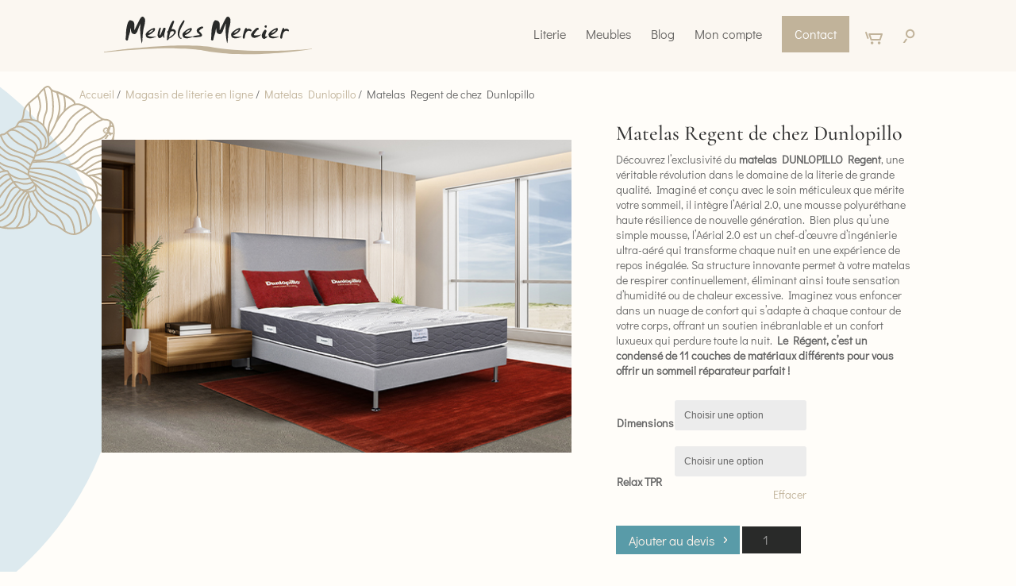

--- FILE ---
content_type: image/svg+xml
request_url: https://www.meublesmercier.fr/wp-content/uploads/2021/01/Recherche-icon.svg
body_size: 601
content:
<?xml version="1.0" encoding="utf-8"?>
<!-- Generator: Adobe Illustrator 16.0.0, SVG Export Plug-In . SVG Version: 6.00 Build 0)  -->
<!DOCTYPE svg PUBLIC "-//W3C//DTD SVG 1.1//EN" "http://www.w3.org/Graphics/SVG/1.1/DTD/svg11.dtd">
<svg version="1.1" id="Calque_1" xmlns="http://www.w3.org/2000/svg" xmlns:xlink="http://www.w3.org/1999/xlink" x="0px" y="0px"
	 width="22px" height="22px" viewBox="0 0 22 22" enable-background="new 0 0 22 22" xml:space="preserve">
<g>
	<path fill="#C1B39A" d="M12.655,13.18L12.655,13.18c-0.237,0-0.477-0.015-0.718-0.045c-1.504-0.189-2.844-0.954-3.773-2.152
		S6.828,8.296,7.019,6.792c0.387-3.065,3.188-5.313,6.344-4.918c3.104,0.393,5.31,3.238,4.918,6.342
		C17.923,11.046,15.505,13.18,12.655,13.18z M12.644,3.828c-1.844,0-3.409,1.382-3.641,3.215c-0.124,0.975,0.14,1.938,0.741,2.714
		s1.469,1.271,2.443,1.394c2.038,0.26,3.857-1.199,4.108-3.185c0.254-2.011-1.175-3.854-3.186-4.108
		C12.954,3.837,12.798,3.828,12.644,3.828z"/>
</g>
<g>
	<path fill="#C1B39A" d="M4.674,20.172c-0.191,0-0.384-0.055-0.555-0.169c-0.459-0.307-0.583-0.928-0.276-1.387l3.031-4.535
		c0.308-0.458,0.927-0.583,1.387-0.275c0.459,0.307,0.583,0.928,0.276,1.387l-3.031,4.535C5.313,20.016,4.997,20.172,4.674,20.172z"
		/>
</g>
</svg>


--- FILE ---
content_type: image/svg+xml
request_url: https://www.meublesmercier.fr/wp-content/uploads/2021/01/bg-literie-illu.svg
body_size: 9198
content:
<?xml version="1.0" encoding="utf-8"?>
<!-- Generator: Adobe Illustrator 16.0.0, SVG Export Plug-In . SVG Version: 6.00 Build 0)  -->
<!DOCTYPE svg PUBLIC "-//W3C//DTD SVG 1.1//EN" "http://www.w3.org/Graphics/SVG/1.1/DTD/svg11.dtd">
<svg version="1.1" id="Calque_1" xmlns="http://www.w3.org/2000/svg" xmlns:xlink="http://www.w3.org/1999/xlink" x="0px" y="0px"
	 width="156.905px" height="629.382px" viewBox="0 0 156.905 629.382" enable-background="new 0 0 156.905 629.382"
	 xml:space="preserve">
<path fill="#DDEAEF" d="M0,1.355v628.026c94.212-72.313,154.948-186.07,154.948-314.014C154.948,187.426,94.212,73.669,0,1.355z"/>
<path fill="#C1B39A" d="M151.011,105.021c-5.223-4.094-3.229-8.663-3.207-8.708c0.146-0.323,0.103-0.688-0.092-0.972
	c0.66-4.905-0.711-10.242-2.061-15.455c-1.373-5.309-2.67-10.32-1.889-14.696c0.152-0.853,0.274-1.68,0.381-2.493
	c0.028-0.163,0.043-0.264,0.045-0.273c0.002-0.014-0.004-0.024-0.004-0.037c0.941-7.544-0.095-13.348-3.047-16.875
	c-0.656-0.783-1.412-1.437-2.24-1.98c-0.008-0.006-0.014-0.016-0.021-0.021c-0.019-0.015-0.038-0.021-0.058-0.032
	c-1.786-1.155-3.939-1.771-6.377-1.771c-3.426,0-7.061-3.15-11.27-6.791c-5.064-4.382-11.367-9.847-20.014-12.23
	c-1.271-0.351-2.533-0.541-3.777-0.541c-0.814,0-1.619,0.026-2.417,0.157c0.005-0.078,0.017-0.263,0.017-0.344
	c-0.039-2.789-3.713-6.132-11.229-9.89c-5.535-2.77-9.252-4.464-11.87-5.464c-0.001,0-0.002,0-0.003,0c-0.466,0-0.9,0.065-1.3-0.071
	c-2.832-0.967-4.096-0.997-5.55-2.666c-0.003-0.004-0.008-0.027-0.011-0.031s-0.007-0.012-0.01-0.015
	c-0.372-0.431-0.758-0.941-1.186-1.564c-0.982-1.431-2.196-2.189-3.606-2.253C60.153,0.001,60.09,0,60.028,0
	c-1.688,0-3.439,1.021-5.182,2.527c-0.001,0.001-0.002,0.003-0.004,0.004c-2.031,1.76-4.049,4.181-5.934,6.448
	c-0.656,0.79-1.292,1.555-1.897,2.253c-1.333,1.54-3.367,3.192-5.521,4.942c-1.901,1.546-3.968,3.229-5.867,5.095
	c-0.004,0.003-0.006,0.007-0.01,0.01c-3.371,3.312-6.205,7.194-6.611,11.915c-0.751,8.741-3.092,9.987-3.116,9.999
	c-0.11,0.036-0.201,0.099-0.285,0.164c-2.611,1.371-3.665,3.354-4.581,5.093c-0.917,1.743-1.643,3.121-3.684,3.834
	c-3.606,1.264-6.058,3.038-8.218,4.798c-0.313,0.257-0.622,0.522-0.922,0.522h-0.01H8.167c-1.828,2-3.454,2.743-5.44,2.743
	C1.926,60.348,1,60.916,0,61.534v2.521c0-0.057,0.204-0.12,0.265-0.173c3.754,9.791,9.021,16.378,22.923,20.703
	c13.51,4.202,17.845,6.931,17.887,6.958c0.158,0.103,0.332,0.137,0.507,0.142c-0.272,0.618-0.554,1.235-0.843,1.851
	c-0.011,0.021-0.023,0.039-0.033,0.061c-0.411,0.874-0.841,1.744-1.26,2.606c-0.345,0.711-0.702,1.413-1.035,2.113
	c-2.788-2.521-10.933-9.193-20.622-11.123C11.209,85.885,5,80.096,0,75.563v2.854c5,4.435,10.97,9.461,17.396,10.738
	c9.716,1.937,18.094,9.152,20.166,11.07c-0.602,1.337-1.142,2.658-1.586,3.968c-0.01,0.027-0.029,0.053-0.036,0.08
	c-0.071,0.212-0.166,0.424-0.231,0.635c-3.204-3.083-12.059-10.835-20.548-11.722C10.304,92.679,5,88.947,0,85.344v2.556
	c5,3.444,10.071,6.767,14.95,7.275c8.662,0.905,18.24,9.994,20.212,11.969c-0.002,0.013-0.005,0.025-0.007,0.038
	c-0.143,0.136-0.257,0.309-0.3,0.517c-0.048,0.232-0.001,0.456,0.1,0.651c-0.097,0.704-0.173,1.407-0.173,2.109
	c0,0.087-0.01,0.175-0.006,0.263c-3.801-2.278-12.644-7.062-23.257-9.513C6.732,100.104,3,98.053,0,95.879v2.488
	c3,1.97,6.583,3.755,11.063,4.79c12.434,2.872,22.676,9.214,24.378,10.313c0.275,0.699,0.616,1.408,1.021,2.122
	c-3.292,1.06-13.629,3.271-24.523-5.747c-1.235-3.171-2.166-3.57-3.851-3.688C6.88,106.071,5,105.905,0,100.6v2.93
	c2,1.617,2.881,2.66,3.955,3.33C2.752,107.043,2,107.349,0,107.826v2.143c4-1.621,8.071-1.458,9.142-1.341
	c0.274,0.367,0.645,0.933,1.065,2.046c0.038,0.102,0.081,0.128,0.12,0.229c-0.277-0.046-0.572-0.298-0.892-0.298
	c-0.033,0-0.067,0-0.101,0c-2.653,0-5.334,1.904-9.334,5.068v2.789c5-4.68,7.807-5.857,9.341-5.857c0.021,0,0.043,0,0.063,0
	c1.204,0,1.806,0.746,2.002,0.934c0.341,0.742,0.676,1.753,1.081,2.53C10.422,117.242,5,120.396,0,125.357v2.84
	c6-5.542,11.237-9.148,13.407-10.397c0.588,1.034,1.267,2.081,1.96,3.119C13.401,122.484,6,128.537,0,137.909v3.405
	c1-0.659,1.105-1.336,1.569-2.049c5.881-9.053,13.011-15.083,15.013-16.7c1.043,1.432,2.174,2.825,3.409,4.128
	c-6.851,1.182-10.839,10.694-13.78,17.744c-0.85,2.039-1.622,3.801-2.272,4.963C3.361,150.434,2,151.592,0,152.776v2.34
	c3-1.575,4.825-3.208,5.682-4.738c0.707-1.264,1.536-3.073,2.41-5.171c2.731-6.55,6.854-16.447,13.143-16.638
	c0.188-0.006,0.342-0.077,0.488-0.171c0.949,0.87,1.924,1.68,2.965,2.409c-2.876,3.182-12.504,14.074-14.567,20.099
	C8.336,156.121,5,159.69,0,162.14v2.342c5-2.646,9.872-6.699,12.004-12.926c1.975-5.771,11.961-16.945,14.414-19.653
	c0.955,0.559,1.924,1.048,2.946,1.452c-2.988,3.16-11.202,12.271-13.833,20.003C12.623,161.898,6,166.813,0,169.426v2.247
	c6-2.625,14.095-7.903,17.419-17.671c2.696-7.923,12.017-17.813,14.074-19.946c0.553,0.147,1.106,0.267,1.677,0.362
	c-3,3.854-10.954,14.916-12.98,26.434C18.053,173,4.386,177.034,2.411,177.557C1.593,177.363,1,177.142,0,176.884v2.088
	c1,0.212,1.42,0.406,2.127,0.569c0.048,0.015,0.169,0.027,0.22,0.033c7.852,1.78,17.727,0.799,18.895,0.674
	c9.646,0.478,16.633-6.313,21.254-10.818c0.518-0.505,1.006-0.981,1.464-1.413c2.923-2.757,3.511-7.031,3.553-9.791
	c1.256,1.192,2.438,2.197,3.467,3.065c0.874,0.736,1.628,1.373,2.265,1.98c1.41,1.348,2.496,2.999,3.646,4.747
	c2.262,3.439,4.6,6.996,9.529,8.033c6.561,1.381,12.184,6.252,12.24,6.302c0.929,0.691,1.83,1.309,2.706,1.861
	c0.021,0.016,0.044,0.025,0.064,0.04c4.871,3.058,8.948,4.037,12.492,3.778c0.021,0.002,0.04,0.014,0.063,0.014l0,0
	c0.043,0,0.08-0.021,0.121-0.024c5.576-0.474,9.832-4.007,13.785-7.295c0.955-0.794,1.903-1.583,2.863-2.325
	c5.021-3.88,4.891-7.709,4.737-12.144c-0.104-3.063-0.224-6.532,1.388-10.776c0.938-2.469,1.924-4.592,2.879-6.645
	c0.534-1.149,1.049-2.256,1.522-3.354c2.479,0.082,10.696-0.093,17.418-5.535c3.34-2.704,6.366-3.831,8.793-4.735
	c3.018-1.126,5.635-2.099,6.774-5.517c0.441-1.328,0.732-2.455,0.732-3.443c0-0.001,0-0.001,0-0.002s0-0.001,0-0.002
	c0-1.146-0.016-2.104-0.089-2.947c-0.134-1.516-0.244-2.516,0.668-3.884C157.765,116.141,157.879,110.402,151.011,105.021z
	 M132.582,128.173c-5.506-3.479-15.116-11.023-17.267-12.724c-0.557-0.504-1.137-0.996-1.734-1.479
	c0.652-0.072,1.314-0.153,1.99-0.244c0.115,0.193,0.285,0.356,0.515,0.438c0.058,0.021,5.743,2.058,14.914,6.914
	c8.009,4.244,18.521,5.644,21.844,5.993c-0.1,0.605-0.252,1.26-0.495,1.992c-0.656,1.969-1.902,2.802-3.828,3.601
	C147.009,132.539,138.104,131.662,132.582,128.173z M111.231,112.19c-0.477-0.339-0.961-0.672-1.455-1.001
	c1.73-1.578,6.322-5,14.189-5.672c8.124-0.694,16.811-5.003,20.971-7.316c-0.252,0.656-0.553,1.299-0.928,1.916
	c-2.596,4.29-8.055,7.354-16.687,9.367C121.156,110.922,115.89,111.807,111.231,112.19z M122.084,143.487
	c0.813-2.163,1.415-4.366,1.626-6.854c2.557,2.775,5.986,4.182,8.417,4.871C128.026,143.189,124.087,143.474,122.084,143.487z
	 M120.922,122.318c3.515,2.661,7.601,5.655,10.591,7.545c3.984,2.518,9.399,3.75,13.064,4.332c-2.108,0.869-4.516,2.073-7.143,4.199
	c-0.8,0.646-1.629,1.201-2.468,1.696c-1.548-0.248-8.254-1.61-11.213-6.751c-0.101-1.952-0.423-4.093-1.04-6.518
	C122.312,125.241,121.705,123.742,120.922,122.318z M95.728,143.561c-10.071-3.884-31.135-14.943-40.128-19.667l-2.082-1.092
	c-6.628-3.472-12.197-5.423-13.903-5.986c-0.536-0.786-1.032-1.562-1.456-2.317c3.715,1.236,11.688,3.865,20.621,6.653
	c12.563,3.922,31.103,14.93,41.063,20.843c10.706,6.358,13.401,20.592,13.429,20.733c0.026,0.153,0.095,0.286,0.18,0.404
	c-0.02,1.114,0.01,2.181,0.045,3.195c0.127,3.7,0.219,6.496-2.633,9.332C109.81,169.132,105.601,147.369,95.728,143.561z
	 M103.181,181.953c-0.1-2.752-1.012-19.861-8.479-27.522c-4.184-4.292-13.042-8.181-21.609-11.939
	c-7.657-3.359-14.891-6.535-17.584-9.483c-5.451-5.968-11.322-10.42-12.26-11.119c-0.509-0.729-1.049-1.471-1.596-2.219
	c2.606,0.983,6.564,2.614,10.936,4.903l2.08,1.092c9.024,4.738,30.158,15.836,40.338,19.762c9.504,3.667,13.477,27.83,14.064,31.763
	c-0.83,0.654-1.656,1.335-2.459,2.002C105.468,180.143,104.333,181.084,103.181,181.953z M43.73,126.55
	c0.578,1.248,0.826,2.361,0.484,3.228c-0.05,0.126-0.12,0.247-0.197,0.365c-0.014,0.023-0.025,0.046-0.037,0.069
	c-0.676,0.975-2.266,1.704-4.738,2.176c-1.023,0.194-2.055,0.294-3.064,0.294c-0.936,0-1.848-0.095-2.742-0.255
	C38.388,131.644,42.058,128.348,43.73,126.55z M82.423,160.052c-13.309-7.203-33.813-22.023-36.464-29.313
	c0.036-0.077,0.084-0.147,0.115-0.228c0.479-1.215,0.344-2.534-0.167-3.93c2.287,1.939,5.266,4.645,8.125,7.773
	c2.979,3.261,10.4,6.519,18.258,9.967c8.391,3.684,17.068,7.49,20.979,11.504c7.416,7.608,7.92,26.334,7.924,26.522
	c0.007,0.308,0.158,0.57,0.382,0.749c-2.052,1.375-4.206,2.433-6.617,2.835C94.765,181.577,93.312,165.946,82.423,160.052z
	 M64.431,157.912c-12.848-4.698-20.907-22.365-21.804-24.413c0.747-0.3,1.386-0.644,1.905-1.038
	c4.517,8.957,26.119,23.493,36.938,29.351c9.937,5.379,11.299,20.397,11.486,24.299c-2.908,0.027-6.206-0.918-10.119-3.326
	C82.183,179.786,77.925,162.851,64.431,157.912z M37.244,137.604c-0.002-0.008-0.006-0.016-0.008-0.024
	c-0.294-0.93-0.575-1.898-0.843-2.908c1.066-0.014,2.149-0.113,3.223-0.318c0.385-0.073,0.744-0.156,1.095-0.243
	c0.506,1.202,8.791,20.474,23.033,25.684c10.461,3.825,15.049,16.008,16.585,21.305c-0.139-0.102-0.273-0.192-0.413-0.297
	c-0.185-0.165-6.018-5.217-13.084-6.704c-4.123-0.868-6.138-3.932-8.271-7.176c-1.16-1.766-2.36-3.59-3.936-5.095
	c-0.68-0.648-1.494-1.336-2.355-2.063C47.833,156.019,41.339,150.535,37.244,137.604z M37.451,171.42
	c0.689-3.564,1.538-9.839,0.451-15.482c-0.967-5.023-0.012-8.137,0.728-9.653c2.146,4.223,4.53,7.381,6.805,9.837
	c0.128,1.353,0.48,7.303-2.847,10.44c-0.466,0.438-0.961,0.923-1.488,1.437C40.019,169.052,38.802,170.236,37.451,171.42z
	 M22.308,178.257c2.654-3.41,7.986-11.268,8.018-19.4c0.029-7.443,3.795-15.204,5.701-18.658c0.498,1.391,1.021,2.696,1.568,3.918
	c-0.777,1.046-3.07,4.867-1.656,12.2c1.353,7.028-0.555,15.411-0.979,17.127C31.464,176.066,27.244,178.229,22.308,178.257z
	 M34.634,135.831c0.174,0.632,0.362,1.225,0.547,1.824c-1.262,2.061-6.819,11.671-6.855,21.192
	c-0.033,8.907-7.269,17.851-8.711,19.545c-3.285,0.269-8.268,0.402-12.934-0.132c5.182-2.079,13.742-6.979,15.518-17.064
	C24.093,150.424,31.646,139.729,34.634,135.831z M18.822,122.133c1.58,0.038,4.117,0.373,7.655,1.662
	c6.079,2.212,12.601-0.231,14.813-1.216c0.511,0.721,0.995,1.433,1.425,2.123c-1.597,1.906-7.675,8.207-15.946,5.022
	C23.729,127.777,21.06,125.057,18.822,122.133z M37.558,117.341c0.074,0.111,0.149,0.225,0.225,0.336
	c0.027,0.336,0.234,0.626,0.539,0.786c0.537,0.77,1.098,1.537,1.654,2.3c0.037,0.05,0.073,0.101,0.109,0.149
	c-2.288,0.948-7.896,2.832-12.924,1.004c-3.99-1.454-6.859-1.787-8.65-1.787c-0.435,0-0.798,0.021-1.105,0.049
	c-0.951-1.389-1.809-2.791-2.561-4.153c-0.009-0.021-0.008-0.043-0.018-0.063c-0.02-0.035-0.046-0.063-0.068-0.096
	c-0.438-0.801-0.84-1.586-1.205-2.344C24.625,120.981,34.683,118.35,37.558,117.341z M36.883,109.136
	c4.771,0.994,22.265,4.696,32.782,7.709c6.646,1.902,12.994,5.837,19.133,9.641c5.243,3.25,10.196,6.319,15.23,8.137
	c5.807,2.096,10.147,7.107,12.906,14.898c0.047,0.135,0.092,0.249,0.137,0.367c-0.689,1.514-1.387,3.104-2.063,4.887
	c-0.425,1.119-0.733,2.181-0.966,3.196c-1.688-5.022-5.466-13.114-13.182-17.695c-10.03-5.956-28.7-17.042-41.487-21.033
	c-10.777-3.362-20.156-6.495-22.318-7.221c-0.163-0.545-0.255-1.068-0.255-1.563C36.801,110.021,36.837,109.578,36.883,109.136z
	 M37.67,105.452c3.544-0.323,21.208-1.627,33.038,3.366c6.285,2.652,13.029,6.537,19.552,10.295
	c7.429,4.278,14.444,8.319,19.947,10.034c8.827,2.751,10.397,10.701,10.591,11.948c-0.299,0.966-0.658,1.918-1.056,2.879
	c-0.005,0.007-0.007,0.015-0.009,0.021c-0.449,1.086-0.95,2.188-1.483,3.338c-2.989-7.522-7.54-12.43-13.542-14.595
	c-4.838-1.747-9.705-4.763-14.857-7.956c-6.254-3.875-12.723-7.884-19.635-9.861c-10.643-3.05-28.342-6.791-33.012-7.764
	C37.333,106.596,37.492,106.025,37.67,105.452z M69.837,97.604c0.004,0,0.007,0,0.011,0c5.972,0,11.715,1.763,15.95,3.669
	l2.235,1.105c7.647,3.425,15.851,7.022,22.196,11.572c0.052,0.051,0.109,0.077,0.17,0.114c1.098,0.794,2.139,1.611,3.108,2.46
	c0.041,0.048,0.069,0.102,0.12,0.141c0.041,0.033,0.168,0.134,0.362,0.286c3.336,3.03,5.784,6.438,6.784,10.365
	c0.99,3.887,1.189,6.967,0.881,9.709c-1.393-3.311-4.401-7.778-10.854-9.79c-5.291-1.647-12.215-5.637-19.544-9.857
	c-6.574-3.787-13.374-7.704-19.772-10.404c-7.616-3.216-17.291-3.945-24.49-3.945c-3.75,0-6.82,0.192-8.586,0.339
	c0.383-0.977,0.806-1.972,1.266-2.973c0.012-0.024,0.024-0.063,0.033-0.088c0.442-0.959,0.909-1.902,1.385-2.884
	C43.792,97.125,57.308,95.604,69.837,97.604z M42.111,95.32c0.043-0.089,0.084-0.179,0.127-0.269
	c0.871,0.056,1.74,0.091,2.606,0.107C43.693,95.221,42.798,95.271,42.111,95.32z M31.853,77.834
	c8.764,2.991,11.385,6.502,11.955,7.441c-0.35,1.563-0.881,3.143-1.514,4.72c-0.047-0.045-0.082-0.099-0.139-0.135
	c-0.182-0.116-4.607-2.901-18.373-7.185C10.464,78.531,5.606,72.2,2.053,62.754c0.284-0.119,0.538-0.188,0.749-0.188
	c2.233,0,4.025-0.987,5.756-2.271C14.756,69.024,21.978,74.463,31.853,77.834z M29.465,63.634c2.821,2.072,5.74,4.216,8.657,5.686
	c7.479,3.763,8.129,9.707,8.162,11.339c-0.693,0.578-1.287,1.321-1.738,2.285c-1.578-1.791-4.987-4.592-12.047-7.002
	c-9.48-3.237-16.412-8.468-22.367-16.882c0.085-0.069,0.17-0.138,0.256-0.207c0.484-0.396,0.984-0.801,1.51-1.208
	C17.272,54.685,23.195,59.029,29.465,63.634z M37.431,58.794c1.744,1.284,3.719,2.742,6.037,4.328
	c9.03,6.187,7.111,13.905,6.463,15.799c-0.593,0.155-1.174,0.349-1.731,0.587c-0.335-2.784-1.939-8.332-9.178-11.977
	c-2.768-1.394-5.617-3.486-8.373-5.51c-4.61-3.387-9.333-6.852-14.005-7.306c0.435-0.193,0.883-0.378,1.356-0.544
	c1.104-0.386,1.924-0.928,2.581-1.554C27.632,51.576,30.945,54.009,37.431,58.794z M50.646,59.142
	c1.19,1.396,2.314,2.718,3.404,3.85c5.422,5.636,1.146,13.373,0.102,15.063c-0.537,0.115-1.084,0.217-1.637,0.318
	c-0.127,0.023-0.254,0.047-0.381,0.071c0.796-3.35,1.325-10.902-7.537-16.972c-2.288-1.566-4.248-3.014-5.979-4.288
	c-5.684-4.193-9.239-6.815-14.967-6.815c-0.459,0-0.942,0.029-1.432,0.063c0.198-0.35,0.389-0.7,0.572-1.052
	c0.388-0.735,0.782-1.478,1.305-2.173C36.976,43.099,44.553,51.983,50.646,59.142z M29.021,44.214
	c1.419-0.344,3.19-0.545,5.459-0.545c1.837,0,3.951,0.134,6.286,0.396C61.152,46.37,60.324,71.645,60.201,74.01
	c-0.801,1.662-1.98,2.61-3.363,3.224c1.637-3.49,3.756-10.329-1.346-15.63c-1.049-1.088-2.152-2.386-3.322-3.76
	c-5.063-5.946-11.656-13.69-21.748-13.69C29.963,44.153,29.494,44.182,29.021,44.214z M36.957,34.681
	c-0.188,3.403,0.658,5.708,1.549,7.164c-1.442-0.112-2.797-0.177-4.025-0.177c-2.168,0-3.938,0.188-5.425,0.504
	c0.799-1.727,1.567-4.461,1.94-8.806c0.308-3.573,2.229-6.637,4.76-9.378C36.316,26.277,37.183,30.591,36.957,34.681z
	 M48.658,31.848c-2.196,5.349-2.336,9.325-2.152,11.506c-1.578-0.571-3.312-0.993-5.22-1.23c-0.576-0.489-2.595-2.563-2.332-7.333
	c0.291-5.275-1.069-10.699-1.562-12.458c1.709-1.63,3.574-3.15,5.361-4.604c1.693-1.376,3.313-2.693,4.629-3.982
	C48.564,17.191,51.085,25.934,48.658,31.848z M54.919,5.188c1.292,5.175,4.98,21.477,2.081,28.434
	c-2.446,5.869-3.062,11.251-3.196,14.3c-1.46-1.432-3.164-2.688-5.168-3.675c-0.23-1.267-0.674-5.443,1.871-11.641
	c3.015-7.341-0.617-17.942-1.591-20.525c0.495-0.581,1.005-1.188,1.531-1.822C51.843,8.578,53.391,6.72,54.919,5.188z M63.41,42.222
	c-3.19,6.365-3.569,12.335-3.325,16.256c-0.956-2.882-2.333-5.772-4.302-8.321c-0.041-1.283-0.098-8.179,3.063-15.764
	c3.42-8.206-1.282-27.063-2.252-30.736c1.272-1.038,2.485-1.699,3.532-1.654c0.762,0.033,1.432,0.487,2.049,1.386
	c0.465,0.677,0.896,1.245,1.316,1.729C64.521,7.531,68.316,32.433,63.41,42.222z M73.617,32.064
	c-1.41,8.563-5.771,17.657-6.964,20.033c-1.163,2.273-2.645,5.022-4.403,7.971c-0.414-3.443-0.527-10.016,2.947-16.951
	c4.28-8.538,2.521-27.899,0.886-35.853c1.045,0.578,2.244,0.989,3.851,1.537c0.267,0.091,0.551,0.188,0.848,0.291
	C71.556,11.524,75.066,23.265,73.617,32.064z M80.028,31.646c-2.319,2.438-4.343,5.016-5.979,7.311
	c0.632-2.135,1.177-4.358,1.54-6.567c1.341-8.134-1.217-18.252-2.454-22.451c1.683,0.63,3.729,1.459,6.255,2.625
	C79.944,14.605,82.166,23.731,80.028,31.646z M92.983,22.202c0.007,0.413-0.235,0.665-0.367,0.772
	c-3.614,1.141-7.01,3.439-10.028,6.176c0.931-6.169-0.13-12.332-0.853-15.475c0.365,0.18,0.74,0.362,1.123,0.556
	C92.214,18.91,92.974,21.516,92.983,22.202z M106.019,26.646c-4.688,2.538-17.487,10.274-23.244,21.784
	c-5.401,10.801-16.391,20.362-20.542,23.733c-0.014-1.927-0.164-4.96-0.796-8.381c0.051,0.017,0.099,0.037,0.153,0.045
	c0.399,0.057,0.78-0.125,0.989-0.46c2.226-3.562,4.091-6.948,5.526-9.725c0.002-0.004,0.007-0.007,0.01-0.011
	c0.038-0.073,0.224-0.427,0.51-1.003c1.734-3.416,2.711-5.676,2.729-5.718c0.104-0.183,14.455-26.356,29.276-22.275
	C102.548,25.166,104.334,25.854,106.019,26.646z M114.61,32.057c-4.334,2.379-17.637,10.316-21.553,20.074
	c-4.481,11.159-27.252,30.677-47.584,34.76c0.142-0.516,0.269-1.031,0.375-1.549c0.647-3.133,2.587-4.054,5.163-4.633
	c0.006-0.004,0.012-0.003,0.018-0.005c0.587-0.132,1.205-0.245,1.85-0.364c3.331-0.615,7.094-1.319,9.094-5.418
	c1.846-1.399,15.992-12.4,22.592-25.598c6.067-12.134,20.93-20.176,23.634-21.563C110.521,29.048,112.638,30.521,114.61,32.057z
	 M127.381,42.195c-3.899,1.514-15.598,6.718-23.858,17.393C85.444,82.937,65.144,94.197,43.144,93.102
	c0.605-1.339,1.164-2.69,1.643-4.05c21.197-3.728,45.403-24.416,50.127-36.177c3.885-9.677,18.364-17.838,21.394-19.46
	c1.231,1.014,2.414,2.033,3.561,3.024C122.524,38.738,124.968,40.848,127.381,42.195z M135.976,56.013
	c-1.713,3.955-5.435,9.114-13.44,11.233c-11.793,3.124-18.67,8.72-24.738,13.654c-2.957,2.406-5.75,4.679-8.813,6.401
	c-8.563,4.817-17.785,7.871-19.158,8.313c-4.164-0.434-8.303-0.626-11.895-0.688c-1.093-0.021-2.154-0.027-3.176-0.027
	c-1.152,0-2.244,0.012-3.28,0.029c19.44-1.776,37.441-13.207,53.63-34.116c9.449-12.209,24.063-17.146,24.209-17.193
	c0.199-0.064,0.351-0.198,0.469-0.354c0.881,0.284,1.766,0.448,2.664,0.448c1.971,0,3.672,0.442,5.095,1.309
	C137.899,45.949,138.208,50.854,135.976,56.013z M142.164,62.441c-0.288,1.741-2.255,11.048-11.481,12.277
	c-10.923,1.459-24.717,8.78-30.75,16.321c-5.007,6.262-13.068,7.714-14.494,7.926c-3.239-1.282-7.122-2.176-11.164-2.787
	c3.856-1.429,9.919-3.889,15.688-7.134c3.213-1.807,6.07-4.132,9.097-6.594c5.912-4.809,12.61-10.26,23.987-13.271
	c11.707-3.101,15.209-12.048,16.254-17.105c0.339-1.64,0.521-3.471,0.492-5.033C142.271,50.213,143.08,55.498,142.164,62.441z
	 M142.769,76.609c-1.59,1.716-9.051,9.147-20.106,10.572c-7.205,0.93-11.949,5.417-16.136,9.375
	c-3.496,3.308-6.808,6.429-10.994,6.934c-2.235-1.041-4.48-2.047-6.682-3.031l-0.272-0.123c3.44-0.933,8.971-3.111,12.916-8.044
	c5.757-7.196,18.969-14.189,29.45-15.591c5.488-0.729,8.746-3.979,10.658-7.194C141.753,71.82,142.203,74.212,142.769,76.609z
	 M144.544,83.664c-0.545,1.278-6.204,7.868-15.718,9.53c-6.007,1.05-11.589,4.847-16.513,8.194c-3.67,2.497-7.139,4.841-9.976,5.445
	c-1.289-0.677-2.601-1.333-3.924-1.976c3.556-1.25,6.455-3.982,9.485-6.85c4.156-3.933,8.455-7.998,15.017-8.844
	c10.396-1.342,17.618-7.479,20.418-10.262c0.127,0.494,0.254,0.989,0.381,1.481C143.998,81.477,144.278,82.57,144.544,83.664z
	 M145.665,95.474c-2.698,1.599-12.846,7.281-21.868,8.053c-9.094,0.776-14.112,4.916-15.762,6.547
	c-1.05-0.651-2.129-1.287-3.231-1.903c2.637-1.051,5.473-2.974,8.637-5.125c4.758-3.236,10.149-6.903,15.731-7.879
	c8.187-1.431,13.685-6.197,15.959-8.883C145.778,89.468,146.126,92.591,145.665,95.474z M154.583,112.946
	c-1.016,1.01-4.723,3.885-12.654,1.965c-5.787-1.4-10.232-2.82-12.965-3.771c8.5-2.15,13.994-5.422,16.758-9.986
	c0.022-0.039,0.041-0.08,0.063-0.119c0.505,1.759,1.646,3.723,3.993,5.563C152.56,108.774,154.009,110.969,154.583,112.946z
	 M154.88,115.279c-0.055,1.173-0.418,2.207-0.966,3.029c-1.302,1.954-1.163,3.516-1.019,5.169c0.045,0.499,0.088,1.025,0.097,1.596
	c-3.259-0.357-13.497-1.755-21.058-5.762c-5.914-3.133-10.336-5.085-12.843-6.116c2.002-0.338,4.103-0.745,6.322-1.229
	c1.323,0.525,7.037,2.709,16.042,4.89C148.584,118.581,152.804,116.755,154.88,115.279z"/>
</svg>


--- FILE ---
content_type: image/svg+xml
request_url: https://www.meublesmercier.fr/wp-content/uploads/2021/04/Phone-icon-01.svg
body_size: 814
content:
<?xml version="1.0" encoding="utf-8"?>
<!-- Generator: Adobe Illustrator 16.0.0, SVG Export Plug-In . SVG Version: 6.00 Build 0)  -->
<!DOCTYPE svg PUBLIC "-//W3C//DTD SVG 1.1//EN" "http://www.w3.org/Graphics/SVG/1.1/DTD/svg11.dtd">
<svg version="1.1" id="Calque_1" xmlns="http://www.w3.org/2000/svg" xmlns:xlink="http://www.w3.org/1999/xlink" x="0px" y="0px"
	 width="22px" height="22px" viewBox="0 0 22 22" enable-background="new 0 0 22 22" xml:space="preserve">
<g>
	<path fill="#FFF3EA" d="M5.147,3.435c0.017,0,0.061,0.026,0.12,0.086l3.047,3.044C8.502,6.751,8.601,6.99,8.601,7.257
		S8.502,7.763,8.313,7.951L7.501,8.76c-0.529,0.528-0.677,1.329-0.371,2.012c0.389,0.867,0.973,1.702,1.687,2.413
		c0.718,0.719,1.552,1.302,2.411,1.687c0.236,0.106,0.487,0.157,0.736,0.157c0.468,0,0.93-0.183,1.274-0.528l0.807-0.809
		c0.168-0.168,0.424-0.264,0.699-0.264s0.528,0.095,0.694,0.261l3.043,3.042c0.061,0.061,0.083,0.104,0.081,0.131
		c-0.006,0.094-0.142,0.341-0.461,0.59c-0.963,0.729-2.205,1.114-3.592,1.114c-2.601,0-5.365-1.271-7.583-3.485
		C3.413,11.558,2.389,6.755,4.544,3.911C4.777,3.604,5.049,3.435,5.147,3.435 M5.147,1.635c-1.021,0-1.763,0.828-2.035,1.186
		c-2.7,3.563-1.605,9.377,2.541,13.531c2.554,2.551,5.782,4.014,8.856,4.014c1.785,0,3.396-0.509,4.678-1.479
		c0.412-0.321,1.115-0.996,1.172-1.914c0.027-0.389-0.061-0.97-0.604-1.514l-3.045-3.044c-0.525-0.524-1.245-0.787-1.967-0.787
		c-0.72,0-1.44,0.262-1.969,0.787l-0.812,0.813c-0.658-0.295-1.309-0.751-1.875-1.316c-0.567-0.565-1.021-1.219-1.317-1.878
		l0.811-0.809c0.527-0.523,0.817-1.224,0.817-1.969c0-0.744-0.291-1.444-0.817-1.969L6.54,2.247
		C6.037,1.741,5.505,1.635,5.147,1.635L5.147,1.635z"/>
</g>
</svg>


--- FILE ---
content_type: image/svg+xml
request_url: https://www.meublesmercier.fr/wp-content/uploads/2021/01/Logo-Meubles-Mercier-White.svg
body_size: 7722
content:
<?xml version="1.0" encoding="utf-8"?>
<!-- Generator: Adobe Illustrator 16.0.0, SVG Export Plug-In . SVG Version: 6.00 Build 0)  -->
<!DOCTYPE svg PUBLIC "-//W3C//DTD SVG 1.1//EN" "http://www.w3.org/Graphics/SVG/1.1/DTD/svg11.dtd">
<svg version="1.1" id="Calque_1" xmlns="http://www.w3.org/2000/svg" xmlns:xlink="http://www.w3.org/1999/xlink" x="0px" y="0px"
	 width="226.334px" height="41.858px" viewBox="-0.037 0 226.334 41.858" enable-background="new -0.037 0 226.334 41.858"
	 xml:space="preserve">
<g id="Logo">
	<polygon fill="#F2F3FA" points="41.065,0.304 41.46,0.091 41.855,0 42.507,0.091 43.34,0.653 43.963,1.504 44.13,1.76 
		44.222,1.897 44.358,2.292 44.571,2.854 44.662,3.597 44.662,4.219 44.708,5.099 44.54,6.373 44.54,6.936 44.45,7.072 
		44.404,7.513 44.313,8.119 44.009,9.621 43.707,10.851 43.508,11.563 43.22,12.382 43.13,12.732 43.13,13.218 43.039,13.704 
		42.902,14.006 42.902,14.356 42.78,14.537 42.826,14.888 42.689,15.237 42.78,15.63 42.644,15.769 42.598,16.647 42.43,17.391 
		42.43,17.694 42.461,17.876 42.339,18.18 42.294,18.877 42.157,19.682 41.992,20.333 41.992,20.427 42.066,20.592 41.992,20.729 
		42.021,21.214 41.947,21.701 42.021,22.792 42.021,23.326 41.947,23.415 41.855,23.991 41.671,24.371 41.597,24.507 41.855,24.626 
		41.764,25.023 41.855,25.434 41.855,25.645 41.719,25.829 41.611,26.191 41.671,26.433 41.764,26.739 41.764,27.149 41.764,27.268 
		41.551,27.542 41.671,27.571 41.671,27.663 41.506,27.663 41.398,27.907 41.46,28.633 41.324,28.847 41.353,29.227 41.125,29.469 
		41.035,29.075 40.991,29.014 40.778,28.118 40.67,27.89 40.67,27.709 40.533,26.966 40.397,26.344 40.443,26.177 40.368,25.873 
		40.277,25.25 40.186,25.114 40.186,24.947 40.033,23.87 39.836,22.17 39.532,18.801 39.532,18.482 39.442,17.481 39.442,16.389 
		39.305,15.904 39.35,15.189 39.35,14.356 39.35,13.747 39.35,13.126 39.305,12.868 39.305,12.732 39.35,12.126 39.396,11.548 
		39.396,10.76 39.487,10.457 39.487,9.925 39.563,9.621 39.532,9.091 39.563,8.301 39.609,7.695 39.442,7.815 39.305,8.209 
		39.168,8.56 39.092,8.741 39.092,9.043 39.001,9.226 38.864,9.272 38.653,9.788 38.562,10.411 38.426,10.577 38.258,10.577 
		38.167,10.895 38.167,11.291 37.985,11.383 37.985,11.503 37.727,12.246 37.47,13.126 37.286,13.309 37.12,13.885 36.876,14.583 
		36.345,16.116 36.104,16.738 35.48,17.603 34.843,18.574 34.388,18.923 33.95,19.272 33.813,19.196 33.509,19.317 33.069,19.317 
		32.369,19.241 31.445,18.968 30.958,18.666 30.353,18.089 30.003,17.648 29.503,16.283 29.26,14.097 29.229,12.777 29.001,13.264 
		28.834,13.719 28.744,14.205 28.669,14.416 28.546,14.961 28.47,15.828 28.212,17.285 28.106,17.74 27.893,18.482 27.575,19.455 
		27.575,19.682 27.409,20.151 27.136,20.774 27.059,20.957 26.969,21.518 26.71,22.216 26.755,22.444 26.665,22.838 26.665,23.005 
		26.482,23.279 26.392,23.885 26.269,24.069 26.269,24.552 26.226,25.068 26.042,25.341 26.088,25.508 25.996,25.69 25.786,25.948 
		25.604,25.996 25.512,26.223 25.39,26.314 25.041,26.314 24.676,26.433 24.602,26.266 24.42,26.344 24.116,26.13 23.813,25.782 
		23.493,25.341 23.462,24.993 23.585,24.552 23.585,23.489 23.813,21.959 23.813,21.214 23.843,20.592 23.889,20.198 23.979,17.481 
		24.162,14.719 24.42,12.959 24.602,12.034 25.041,9.833 25.345,8.788 25.481,8.164 26.088,6.328 26.317,5.934 26.317,5.843 
		26.755,5.357 26.923,5.221 27.104,4.75 27.363,4.431 27.455,4.174 28.061,3.992 28.593,3.961 28.896,4.038 29.474,4.129 
		30.262,4.356 30.566,4.522 31.049,4.704 31.141,4.826 31.885,5.312 32.326,5.934 32.673,6.844 32.81,7.422 32.946,7.815 
		32.946,9.879 32.901,11.412 32.901,13.172 32.901,13.491 32.977,14.097 33.069,14.841 33.373,14.356 33.509,14.279 34.16,12.777 
		34.434,12.126 34.601,11.898 34.783,11.458 35.087,10.804 36.316,8.209 36.635,7.695 37.075,6.632 37.47,5.843 37.636,5.54 
		37.772,5.19 37.985,4.75 38.38,4.038 38.744,3.278 39.35,2.292 39.563,1.927 39.7,1.624 39.973,1.274 40.139,0.972 40.368,0.653 
		40.761,0.395 	"/>
	<path fill="#F2F3FA" d="M53.252,12.899l0.956-0.305l0.956,0.107l0.242,0.242l0.107,0.35l-0.107,0.105l0.153,0.455l-0.062,0.623
		L55.3,14.871l-0.046,0.185l-0.045,0.15l-0.41,0.546l-0.045,0.198l-0.198,0.257l-0.347,0.304l-0.213,0.167l-0.486,0.484
		l-0.606,0.594l-0.546,0.455l-0.045,0.151l-0.304,0.153h-0.106l-0.304,0.241l-0.288,0.151l-0.851,0.608l-0.41,0.15l-0.089,0.138
		l-1.306,0.5l-0.608,0.061l-0.151,0.44l0.06,0.152l0.153,0.257l0.697,0.396l1.092,0.304l1.2,0.151l0.106,0.104l2.002,0.095
		l1.504-0.095l1.351-0.21l0.697-0.152h0.105v0.105l-0.757,0.455l-0.699,0.35l-0.045,0.094l-0.302,0.104l-0.395,0.045l-0.108,0.152
		l-0.651,0.258h-0.244l-0.105,0.151l-0.197,0.046l-0.258-0.046l-0.046,0.046h-0.304l-0.151,0.148l-0.636,0.094l-0.41,0.061
		l-0.592,0.092L50.6,23.916l-0.046,0.046h-0.546l-0.153,0.105l-0.196-0.045h-0.304l-0.105-0.062h-0.4l-0.091-0.092h-0.212
		l-0.349-0.104l-0.09-0.049v-0.061l-0.063-0.044h-0.348l-0.107-0.045l-0.196,0.045l-0.196-0.151l-0.395-0.288l-0.455-0.455
		l-0.396-0.548l-0.41-0.91l-0.045-0.349l0.045-0.151l-0.136-0.546v-0.104l-0.077-0.137l0.077-0.213v-0.396l0.045-0.455l0.592-0.85
		l0.699-0.896l0.515-0.455l0.44-0.5l0.348-0.257l1.852-1.35l1.351-0.852L53.252,12.899z M53.858,14.432h-0.105l-0.685,0.122
		l-0.956,0.396l-1.198,0.591L49.7,16.51l-0.608,0.606l-0.833,1.032l0.606-0.016l1.094-0.396l1.032-0.531l0.819-0.53l0.652-0.607
		l0.591-0.575L53.858,14.432z"/>
	<polygon fill="#F2F3FA" points="60.731,12.231 61.021,12.063 61.066,12.063 61.506,12.171 61.779,12.717 61.779,13.446 
		61.339,15.206 61.339,15.584 61.066,16.798 60.686,19.119 60.686,20.653 60.854,20.865 61.141,20.624 61.477,19.986 63.175,15.965 
		63.51,15.144 64.389,13.158 64.466,12.899 64.617,12.671 64.875,12.383 65.193,12.383 65.588,12.277 65.967,12.277 66.635,12.444 
		66.846,12.777 66.908,13.218 66.908,13.278 66.846,13.764 66.877,14.097 66.817,14.492 66.649,15.235 66.482,15.919 66.271,16.54 
		66.135,17.117 65.998,17.589 65.876,18.134 65.634,19.5 65.512,20.683 65.588,21.958 65.8,23.036 65.512,23.188 65.253,23.094 
		65.208,23.293 65.011,23.248 64.89,23.263 64.738,23.126 64.556,22.685 64.435,22.185 64.283,21.639 64.207,20.427 63.66,21.534 
		63.16,22.139 62.067,23.188 61.187,23.672 60.519,23.794 60.018,23.627 59.472,23.354 58.866,22.625 58.425,21.427 58.32,20.653 
		58.425,18.937 58.758,16.966 59.532,14.537 60.186,12.883 	"/>
	<path fill="#F2F3FA" d="M74.92,4.477l0.258-0.089h0.287l0.259,0.043l0.396,0.395l0.256,0.455l-0.304,1.2l-0.651,1.76l-0.242,0.592
		l-0.455,1.607l-0.653,1.7v0.197l-0.396,0.85v0.212L73.418,13.9l0.849-0.063l1.458,0.107l1.047,0.349l0.652,0.606l0.5,0.592
		l0.045,0.107l-0.045,0.15l0.153,0.243l0.045,0.956l-0.045,0.349l0.045,0.153l-0.153,0.743l-0.196,0.304v0.105l-0.395,0.591
		l-0.211-0.045L76.575,20l-0.199,0.259l-0.304,0.288l-0.348,0.41l-0.395,0.351l-0.651,0.5l-1.004,0.805l-0.347,0.241l-0.456,0.307
		h-0.153l-0.151,0.148L72.264,23.4v0.105l-0.242,0.107l-0.563,0.241l-0.348,0.258l-0.396,0.091l-0.395,0.304l-0.151,0.853
		l-0.455,0.303l-0.198,0.044l-0.302,0.105v0.197l-0.108,0.151H68.71l-0.105-0.104l-0.091-0.396V25.25l-0.06-0.197l0.105-0.85
		l0.105-1.352l0.094-1.652l0.5-3.05l-0.455-0.606v-0.79l0.257-0.5l0.153-0.105l0.393-0.457l0.213-0.135l0.591-2.064l1.259-3.293
		l1.155-2.503l1.138-1.959L74.92,4.477z M75.421,16.207l-0.956-0.104l-1.093,0.15l-0.759,0.35l-0.198,0.15l-0.196,0.242
		l-0.106,0.548l-0.045,0.151l-0.153,0.104l-0.045,0.396l0.045,0.105l-0.092,0.35l-0.151,0.045v0.213l-0.212,0.44l-0.045,0.348
		l-0.151,0.501v0.198l-0.151,0.5l-0.153,0.605l-0.137,0.653v0.242l-0.106,0.408l-0.196,0.152v0.396L72.371,22l2.201-1.744
		l0.85-0.956l0.304-0.395l0.441-0.91l0.106-0.607l-0.046-0.441l-0.409-0.453L75.421,16.207z"/>
	<polygon fill="#F2F3FA" points="86.559,3.961 86.755,3.855 87.104,3.916 87.454,4.355 87.56,4.552 87.56,5.007 87.165,6.162 
		86.755,7.01 86.649,7.405 85.953,8.71 85.754,8.969 85.512,9.561 85.359,9.773 85.208,10.123 84.602,11.215 84.297,11.821 
		83.948,12.521 83.752,12.868 83.493,13.37 83.493,13.763 83.251,13.977 83.297,14.113 82.947,14.871 82.947,14.977 82.871,15.373 
		82.597,15.722 82.644,16.115 82.552,16.223 82.446,16.525 82.355,17.071 82.204,17.966 82.159,18.18 82.159,18.529 82.051,18.68 
		82.097,18.833 82.097,19.121 82.006,19.272 82.006,19.925 82.051,20.122 82.097,20.773 82.355,21.684 82.552,22.125 82.506,22.383 
		82.75,22.625 82.75,22.838 83.297,23.427 84.056,23.582 84.449,23.536 84.602,23.627 84.858,23.781 84.449,23.976 84.449,24.127 
		84.403,24.127 83.903,24.431 83.752,24.477 83.356,24.477 82.446,24.127 82.051,23.781 81.596,23.326 81.4,23.038 80.747,21.882 
		80.7,21.579 80.444,20.683 80.245,19.227 80.245,18.376 80.353,17.33 80.444,17.179 80.353,17.025 80.747,14.917 81.445,12.868 
		81.551,12.671 82.051,11.275 83.356,8.755 83.555,8.468 84.101,7.405 85.512,5.311 86.3,4.31 	"/>
	<path fill="#F2F3FA" d="M93.267,12.899l0.956-0.305l0.955,0.107l0.243,0.242l0.107,0.35l-0.107,0.105l0.153,0.455l-0.063,0.623
		l-0.196,0.394l-0.045,0.185l-0.045,0.15l-0.41,0.546L94.77,15.95l-0.199,0.257l-0.347,0.304l-0.213,0.167l-0.486,0.484
		l-0.606,0.594l-0.546,0.455l-0.045,0.151l-0.304,0.153h-0.105l-0.304,0.241l-0.287,0.151l-0.851,0.608l-0.409,0.15l-0.093,0.138
		l-1.303,0.5l-0.608,0.061l-0.151,0.44l0.06,0.152l0.153,0.257l0.698,0.396l1.092,0.304l1.199,0.151l0.106,0.104l2.002,0.095
		l1.503-0.095l1.352-0.21l0.697-0.152h0.105v0.105l-0.757,0.455l-0.698,0.35l-0.045,0.094l-0.302,0.104l-0.396,0.045l-0.108,0.152
		l-0.651,0.258h-0.244l-0.105,0.151l-0.197,0.046l-0.258-0.046l-0.045,0.046H92.77l-0.151,0.148l-0.637,0.094l-0.41,0.061
		l-0.591,0.092l-0.364-0.046l-0.045,0.046h-0.547l-0.153,0.105l-0.196-0.045h-0.304l-0.106-0.062h-0.395l-0.09-0.092h-0.213
		l-0.348-0.104l-0.092-0.049v-0.061l-0.061-0.044h-0.35l-0.105-0.045l-0.197,0.045L87.21,23.46l-0.393-0.288l-0.457-0.455
		l-0.394-0.548l-0.409-0.91l-0.046-0.349l0.046-0.151l-0.137-0.546v-0.104l-0.076-0.137l0.076-0.213v-0.396l0.045-0.455l0.592-0.85
		l0.697-0.896l0.517-0.455l0.438-0.5l0.35-0.257l1.852-1.35l1.35-0.852L93.267,12.899z M93.873,14.432h-0.107l-0.683,0.122
		l-0.956,0.396l-1.198,0.591l-1.214,0.972l-0.608,0.605l-0.833,1.032l0.606-0.016l1.093-0.396l1.032-0.531l0.821-0.53l0.651-0.607
		l0.592-0.575L93.873,14.432z"/>
	<polygon fill="#F2F3FA" points="105.831,11.048 106.18,10.942 106.877,10.942 107.577,11.138 107.636,11.184 107.636,11.29 
		107.879,11.838 107.879,12.248 107.728,12.535 107.073,12.99 106.618,12.99 105.634,13.641 104.57,14.446 103.632,15.404 
		103.524,15.797 103.524,15.95 103.632,16.252 105.27,17.892 106.073,18.908 106.573,19.895 106.573,20 106.618,20.108 
		106.726,20.502 106.726,20.546 106.618,20.896 106.618,21.047 106.376,21.458 106.027,21.746 105.48,22.11 104.329,22.307 
		103.979,22.352 103.069,22.505 102.825,22.505 102.324,22.611 100.276,22.852 98.212,22.959 98.121,22.81 97.865,22.81 
		97.773,22.702 97.561,22.746 96.818,22.746 96.514,22.81 96.361,22.657 96.469,22.263 96.924,21.959 97.621,21.609 99.366,21.109 
		101.127,20.805 103.766,20.455 104.223,20.304 104.283,20.259 103.872,19.698 103.417,19.243 103.268,19.106 103.069,18.848 
		102.477,18.347 102.173,18.149 102.173,18.104 101.673,17.648 101.521,17.452 100.976,16.297 100.868,15.1 101.127,14.19 
		101.414,13.689 102.37,12.793 103.326,12.14 104.283,11.639 	"/>
	<polygon fill="#F2F3FA" points="133.994,0.304 134.389,0.091 134.783,0 135.436,0.091 136.27,0.653 136.894,1.504 137.059,1.76 
		137.151,1.897 137.287,2.292 137.5,2.854 137.591,3.597 137.591,4.219 137.637,5.099 137.47,6.373 137.47,6.936 137.378,7.072 
		137.333,7.513 137.242,8.119 136.939,9.621 136.632,10.851 136.438,11.563 136.148,12.382 136.058,12.732 136.058,13.218 
		135.968,13.704 135.83,14.006 135.83,14.356 135.71,14.537 135.755,14.888 135.619,15.237 135.71,15.63 135.572,15.769 
		135.528,16.647 135.359,17.391 135.359,17.694 135.392,17.876 135.267,18.18 135.223,18.877 135.085,19.682 134.919,20.333 
		134.919,20.427 134.996,20.592 134.919,20.729 134.951,21.214 134.876,21.701 134.951,22.792 134.951,23.326 134.876,23.415 
		134.783,23.991 134.602,24.371 134.525,24.507 134.783,24.626 134.692,25.023 134.783,25.434 134.783,25.645 134.648,25.829 
		134.541,26.191 134.602,26.433 134.692,26.739 134.692,27.149 134.692,27.268 134.481,27.542 134.602,27.571 134.602,27.663 
		134.435,27.663 134.328,27.907 134.389,28.633 134.253,28.847 134.285,29.227 134.057,29.469 133.966,29.075 133.919,29.014 
		133.707,28.118 133.602,27.89 133.602,27.709 133.464,26.966 133.328,26.344 133.373,26.177 133.296,25.873 133.205,25.25 
		133.117,25.114 133.117,24.947 132.962,23.87 132.764,22.17 132.464,18.801 132.464,18.482 132.373,17.481 132.373,16.389 
		132.234,15.904 132.28,15.189 132.28,14.356 132.28,13.747 132.28,13.126 132.234,12.868 132.234,12.732 132.28,12.126 
		132.326,11.548 132.326,10.76 132.416,10.457 132.416,9.925 132.492,9.621 132.464,9.091 132.492,8.301 132.537,7.695 
		132.373,7.815 132.234,8.209 132.098,8.56 132.022,8.741 132.022,9.043 131.929,9.226 131.794,9.272 131.582,9.788 131.492,10.411 
		131.354,10.577 131.187,10.577 131.097,10.895 131.097,11.291 130.916,11.383 130.916,11.503 130.655,12.246 130.396,13.126 
		130.214,13.309 130.05,13.885 129.806,14.583 129.276,16.116 129.035,16.738 128.412,17.603 127.773,18.574 127.317,18.923 
		126.878,19.272 126.742,19.196 126.438,19.317 125.998,19.317 125.3,19.241 124.373,18.968 123.89,18.666 123.281,18.089 
		122.932,17.648 122.432,16.283 122.19,14.097 122.158,12.777 121.931,13.264 121.764,13.719 121.675,14.205 121.597,14.416 
		121.476,14.961 121.4,15.828 121.142,17.285 121.037,17.74 120.821,18.482 120.503,19.455 120.503,19.682 120.337,20.151 
		120.063,20.774 119.989,20.957 119.896,21.518 119.638,22.216 119.684,22.444 119.593,22.838 119.593,23.005 119.41,23.279 
		119.321,23.885 119.201,24.069 119.201,24.552 119.153,25.068 118.973,25.341 119.019,25.508 118.927,25.69 118.716,25.948 
		118.531,25.996 118.44,26.223 118.318,26.314 117.97,26.314 117.605,26.433 117.53,26.266 117.348,26.344 117.044,26.13 
		116.74,25.782 116.423,25.341 116.392,24.993 116.513,24.552 116.513,23.489 116.74,21.959 116.74,21.214 116.771,20.592 
		116.817,20.198 116.908,17.481 117.089,14.719 117.348,12.959 117.53,12.034 117.97,9.833 118.272,8.788 118.412,8.164 
		119.019,6.328 119.246,5.934 119.246,5.843 119.684,5.357 119.851,5.221 120.035,4.75 120.292,4.431 120.384,4.174 120.988,3.992 
		121.521,3.961 121.824,4.038 122.401,4.129 123.189,4.356 123.496,4.522 123.98,4.704 124.071,4.826 124.813,5.312 125.255,5.934 
		125.604,6.844 125.74,7.422 125.876,7.815 125.876,9.879 125.832,11.412 125.832,13.172 125.832,13.491 125.91,14.097 
		125.998,14.841 126.3,14.356 126.438,14.279 127.091,12.777 127.363,12.126 127.53,11.898 127.712,11.458 128.016,10.804 
		129.244,8.209 129.564,7.695 130.005,6.632 130.396,5.843 130.566,5.54 130.703,5.19 130.916,4.75 131.31,4.038 131.673,3.278 
		132.28,2.292 132.492,1.927 132.628,1.624 132.902,1.274 133.066,0.972 133.296,0.653 133.691,0.395 	"/>
	<path fill="#F2F3FA" d="M146.18,12.899l0.954-0.305l0.957,0.107l0.242,0.242l0.107,0.35l-0.107,0.105l0.151,0.455l-0.06,0.623
		l-0.198,0.394l-0.044,0.185l-0.046,0.15l-0.409,0.546l-0.046,0.198l-0.199,0.257l-0.349,0.304l-0.213,0.167l-0.484,0.484
		l-0.607,0.594l-0.543,0.455l-0.048,0.151l-0.306,0.153h-0.104l-0.306,0.241l-0.288,0.151l-0.85,0.608l-0.409,0.15l-0.093,0.138
		l-1.305,0.5l-0.604,0.061l-0.152,0.44l0.062,0.152l0.152,0.257l0.696,0.396l1.093,0.304l1.196,0.151l0.108,0.104l2.004,0.095
		l1.5-0.095l1.352-0.21l0.696-0.152h0.106v0.105l-0.758,0.455l-0.699,0.35l-0.045,0.094l-0.305,0.104l-0.395,0.045l-0.106,0.152
		l-0.649,0.258h-0.242l-0.108,0.151l-0.196,0.046l-0.259-0.046l-0.045,0.046h-0.302l-0.153,0.148l-0.638,0.094l-0.411,0.061
		l-0.59,0.092l-0.364-0.046l-0.045,0.046h-0.547l-0.153,0.105l-0.194-0.045h-0.307l-0.104-0.062h-0.396l-0.091-0.092h-0.211
		l-0.351-0.104l-0.09-0.049v-0.061l-0.061-0.044h-0.35l-0.108-0.045l-0.196,0.045l-0.195-0.151l-0.396-0.288l-0.455-0.455
		l-0.396-0.548l-0.41-0.91l-0.045-0.349l0.045-0.151l-0.135-0.546v-0.104l-0.074-0.137l0.074-0.213v-0.396l0.047-0.455l0.59-0.85
		l0.699-0.896l0.515-0.455l0.44-0.5l0.351-0.257l1.851-1.35l1.35-0.852L146.18,12.899z M146.787,14.432h-0.106l-0.683,0.122
		l-0.955,0.396l-1.199,0.591l-1.213,0.972l-0.607,0.605l-0.836,1.032l0.607-0.016l1.092-0.396l1.035-0.531l0.816-0.53l0.65-0.607
		l0.594-0.575L146.787,14.432z"/>
	<polygon fill="#F2F3FA" points="154.085,12.625 154.392,12.475 154.847,12.475 155.391,13.021 155.391,13.672 155.346,14.022 
		155.984,13.672 156.895,13.431 158.139,13.476 158.746,13.567 159.792,14.127 160.201,14.477 160.548,15.131 160.596,15.479 
		160.248,15.828 160.248,15.934 159.837,16.329 159.489,16.283 159.337,16.024 158.986,15.874 157.849,15.631 157.484,15.631 
		156.787,15.722 155.984,16.132 155.391,16.632 154.632,17.679 154.132,18.726 153.541,20.926 153.343,22.278 153.283,22.732 
		153.041,23.839 152.934,24.037 152.433,24.189 152.126,24.431 151.839,24.492 151.583,24.385 151.537,24.189 151.082,23.489 
		150.989,23.142 151.035,22.991 150.929,22.884 150.839,22.582 150.929,22.278 151.082,21.927 151.128,21.229 151.839,18.225 
		152.843,14.871 153.541,13.278 	"/>
	<polygon fill="#F2F3FA" points="166.576,12.322 166.725,12.322 167.576,12.322 167.985,12.58 168.137,12.717 168.289,13.021 
		168.289,13.066 168.44,13.414 168.486,13.476 168.486,13.764 168.183,14.265 167.53,14.628 167.425,14.568 167.136,14.674 
		166.529,15.129 165.634,16.175 165.179,16.769 164.724,17.375 164.178,18.271 163.373,19.378 163.13,19.878 163.13,20.273 
		163.934,20.577 164.572,20.683 166.289,20.683 168.382,20.426 170.778,19.727 170.884,19.682 170.884,19.727 170.583,20.031 
		170.232,20.426 170.082,20.577 169.989,20.728 169.337,21.229 169.139,21.275 168.925,21.534 168.729,21.638 168.684,21.73 
		167.634,22.187 167.634,22.232 167.289,22.491 166.984,22.427 166.725,22.685 166.529,22.685 166.483,22.778 165.132,23.233 
		165.074,23.187 164.436,23.339 164.33,23.43 164.132,23.582 163.328,23.475 162.173,23.279 161.977,23.187 161.171,22.625 
		160.429,21.638 160.371,21.473 160.08,20.728 159.974,19.833 160.171,19.378 160.216,19.03 160.324,19.03 160.626,18.376 
		161.126,17.572 162.067,16.269 164.132,14.022 165.074,13.217 165.833,12.717 	"/>
	<path fill="#F2F3FA" d="M174.77,14.719l0.455-0.196l0.286,0.092l0.152-0.092h0.105l0.396,0.348l0.196,0.107l0.364,0.697
		l0.046,0.486v0.515l-0.455,0.941l-0.698,2.307l-0.152,1.458l-0.045,0.5l0.289,0.093l0.91-0.045l1.15-0.305l-0.213,0.408v0.137
		l-0.286,0.501l-0.214,0.213l0.063,0.151l-0.349,0.243h-0.106l-0.092,0.196l-0.408,0.151l-0.092,0.106l-0.91,0.548l-0.351,0.256
		l-0.649,0.091l-0.094,0.044l-0.152-0.088l-0.604-0.258l-0.743-0.546l-0.457-0.548l-0.196-0.501l-0.195-1.106v-1.352l0.195-0.805
		l0.592-1.502l0.91-1.547l0.791-1.048L174.77,14.719z M176.119,9.667l0.198-0.06l0.349,0.21l0.35,0.093l0.105,0.455l0.092,0.045
		l-0.092,0.106v0.591l-0.152,0.651l-0.547,0.351l-0.56,0.105l-0.44-0.105l-0.607-0.789l-0.044-0.412v-0.393l0.09-0.41l0.261-0.045
		V9.911l0.241-0.199h0.149l0.107-0.104L176.119,9.667z"/>
	<path fill="#F2F3FA" d="M186.938,12.899l0.956-0.305l0.957,0.107l0.24,0.242l0.109,0.35l-0.109,0.105l0.154,0.455l-0.062,0.623
		l-0.199,0.394l-0.043,0.185l-0.046,0.15l-0.409,0.546l-0.046,0.198l-0.199,0.257l-0.349,0.304l-0.211,0.167l-0.485,0.484
		l-0.607,0.594l-0.545,0.455L186,18.362l-0.306,0.153h-0.104l-0.301,0.241l-0.293,0.151l-0.85,0.608l-0.409,0.15l-0.092,0.138
		l-1.306,0.5l-0.607,0.061l-0.148,0.44l0.061,0.152l0.152,0.257l0.697,0.396l1.092,0.304l1.199,0.151l0.104,0.104l2.002,0.095
		l1.504-0.095l1.351-0.21l0.697-0.152h0.105v0.105l-0.758,0.455l-0.699,0.35l-0.045,0.094l-0.303,0.104l-0.395,0.045l-0.107,0.152
		l-0.65,0.258h-0.245l-0.104,0.151l-0.197,0.046l-0.258-0.046l-0.045,0.046h-0.306l-0.149,0.148l-0.639,0.094l-0.409,0.061
		l-0.592,0.092l-0.366-0.046l-0.042,0.046h-0.548l-0.148,0.105l-0.199-0.045h-0.307l-0.104-0.062h-0.396l-0.091-0.092h-0.212
		l-0.352-0.104l-0.088-0.049v-0.061l-0.063-0.044h-0.349l-0.106-0.045l-0.194,0.045l-0.199-0.151l-0.395-0.288l-0.455-0.455
		l-0.395-0.548l-0.41-0.91l-0.045-0.349l0.045-0.151l-0.135-0.546v-0.104l-0.079-0.137l0.079-0.213v-0.396l0.046-0.455l0.59-0.85
		l0.696-0.896l0.518-0.455l0.439-0.5l0.349-0.257l1.853-1.35l1.352-0.852L186.938,12.899z M187.546,14.432h-0.107l-0.684,0.122
		L185.8,14.95l-1.198,0.591l-1.212,0.972l-0.607,0.605l-0.837,1.032l0.608-0.016l1.092-0.396l1.034-0.531l0.817-0.53l0.651-0.607
		l0.593-0.575L187.546,14.432z"/>
	<polygon fill="#F2F3FA" points="194.845,12.625 195.148,12.475 195.604,12.475 196.149,13.021 196.149,13.672 196.104,14.022 
		196.742,13.672 197.651,13.431 198.897,13.476 199.505,13.567 200.548,14.127 200.96,14.477 201.309,15.131 201.354,15.479 
		201.005,15.828 201.005,15.934 200.598,16.329 200.246,16.283 200.096,16.024 199.744,15.874 198.606,15.631 198.244,15.631 
		197.546,15.722 196.742,16.132 196.149,16.632 195.391,17.679 194.891,18.726 194.298,20.926 194.1,22.278 194.041,22.732 
		193.798,23.839 193.69,24.037 193.189,24.189 192.888,24.431 192.598,24.492 192.341,24.385 192.296,24.189 191.841,23.489 
		191.75,23.142 191.796,22.991 191.688,22.884 191.597,22.582 191.688,22.278 191.841,21.927 191.884,21.229 192.598,18.225 
		193.601,14.871 194.298,13.278 	"/>
</g>
<path fill="#C2B49B" d="M226.222,35.476c-7.108,0.998-26.339,2.482-50.18,2.482c-15.443,0-37.854-0.67-56.924-3.861
	c-8.356-1.397-18.997-2.106-31.625-2.106c-39.694,0-87.056,7.016-87.53,7.087l0.061,0.496c30.658-2.977,55.395-4.486,73.521-4.486
	c1.618,0,3.141,0.013,4.575,0.035l0.423,0.006c3.641,0.064,6.965,0.202,9.883,0.411c6.378,0.376,15.53,1.14,22.906,2.635
	c8.087,1.638,20.005,2.669,28.58,3.245c4.217,0.285,12.97,0.438,19.064,0.438c1.95,0,3.543-0.017,4.604-0.047
	c29.804-0.859,55.539-4.688,62.717-5.84L226.222,35.476z"/>
</svg>


--- FILE ---
content_type: image/svg+xml
request_url: https://www.meublesmercier.fr/wp-content/uploads/2021/01/Panier-icon.svg
body_size: 580
content:
<?xml version="1.0" encoding="utf-8"?>
<!-- Generator: Adobe Illustrator 16.0.0, SVG Export Plug-In . SVG Version: 6.00 Build 0)  -->
<!DOCTYPE svg PUBLIC "-//W3C//DTD SVG 1.1//EN" "http://www.w3.org/Graphics/SVG/1.1/DTD/svg11.dtd">
<svg version="1.1" id="Calque_1" xmlns="http://www.w3.org/2000/svg" xmlns:xlink="http://www.w3.org/1999/xlink" x="0px" y="0px"
	 width="22px" height="22px" viewBox="0 0 22 22" enable-background="new 0 0 22 22" xml:space="preserve">
<g>
	<path fill="#C1B39A" d="M18.688,15H7.601c-0.427,0-0.806-0.271-0.945-0.674l-2.413-7C4.137,7.021,4.186,6.683,4.373,6.419
		C4.561,6.156,4.864,6,5.188,6H21c0.321,0,0.622,0.154,0.811,0.414c0.188,0.26,0.239,0.595,0.139,0.899l-2.313,7
		C19.502,14.724,19.119,15,18.688,15z M8.313,13h9.651l1.651-5H6.59L8.313,13z"/>
</g>
<g>
	<path fill="#C1B39A" d="M3.403,13.016c-0.419,0-0.809-0.265-0.949-0.684L0.109,5.298c-0.175-0.524,0.108-1.09,0.632-1.265
		c0.525-0.176,1.09,0.108,1.265,0.632l2.345,7.034c0.175,0.524-0.108,1.091-0.632,1.265C3.614,12.999,3.507,13.016,3.403,13.016z"/>
</g>
<g>
	<path fill="#C1B39A" d="M17.586,19.8c-0.965,0-1.75-0.785-1.75-1.75s0.785-1.75,1.75-1.75s1.75,0.785,1.75,1.75
		S18.551,19.8,17.586,19.8z"/>
</g>
<g>
	<path fill="#C1B39A" d="M8.676,19.8c-0.965,0-1.75-0.785-1.75-1.75s0.785-1.75,1.75-1.75s1.75,0.785,1.75,1.75
		S9.641,19.8,8.676,19.8z"/>
</g>
</svg>


--- FILE ---
content_type: image/svg+xml
request_url: https://www.meublesmercier.fr/wp-content/uploads/2021/01/Logo-Meubles-Mercier-Dark.svg
body_size: 7729
content:
<?xml version="1.0" encoding="utf-8"?>
<!-- Generator: Adobe Illustrator 16.0.0, SVG Export Plug-In . SVG Version: 6.00 Build 0)  -->
<!DOCTYPE svg PUBLIC "-//W3C//DTD SVG 1.1//EN" "http://www.w3.org/Graphics/SVG/1.1/DTD/svg11.dtd">
<svg version="1.1" id="Calque_1" xmlns="http://www.w3.org/2000/svg" xmlns:xlink="http://www.w3.org/1999/xlink" x="0px" y="0px"
	 width="226.334px" height="41.858px" viewBox="-0.037 0 226.334 41.858" enable-background="new -0.037 0 226.334 41.858"
	 xml:space="preserve">
<g id="Logo">
	<polygon fill="#292A29" points="41.065,0.304 41.46,0.091 41.855,0 42.507,0.091 43.34,0.653 43.963,1.504 44.13,1.76 
		44.222,1.897 44.358,2.292 44.571,2.854 44.662,3.597 44.662,4.219 44.708,5.099 44.54,6.373 44.54,6.936 44.45,7.072 
		44.404,7.513 44.313,8.119 44.009,9.621 43.707,10.851 43.508,11.563 43.22,12.382 43.13,12.732 43.13,13.218 43.039,13.704 
		42.902,14.006 42.902,14.356 42.78,14.537 42.826,14.888 42.689,15.237 42.78,15.63 42.644,15.769 42.598,16.647 42.43,17.391 
		42.43,17.694 42.461,17.876 42.339,18.18 42.294,18.877 42.157,19.682 41.992,20.333 41.992,20.427 42.066,20.592 41.992,20.729 
		42.021,21.214 41.947,21.701 42.021,22.792 42.021,23.326 41.947,23.415 41.855,23.991 41.671,24.371 41.597,24.507 41.855,24.626 
		41.764,25.023 41.855,25.434 41.855,25.645 41.719,25.829 41.611,26.191 41.671,26.433 41.764,26.739 41.764,27.149 41.764,27.268 
		41.551,27.542 41.671,27.571 41.671,27.663 41.506,27.663 41.398,27.907 41.46,28.633 41.324,28.847 41.353,29.227 41.125,29.469 
		41.035,29.075 40.991,29.014 40.778,28.118 40.67,27.89 40.67,27.709 40.533,26.966 40.397,26.344 40.443,26.177 40.368,25.873 
		40.277,25.25 40.186,25.114 40.186,24.947 40.033,23.87 39.836,22.17 39.532,18.801 39.532,18.482 39.442,17.481 39.442,16.389 
		39.305,15.904 39.35,15.189 39.35,14.356 39.35,13.747 39.35,13.126 39.305,12.868 39.305,12.732 39.35,12.126 39.396,11.548 
		39.396,10.76 39.487,10.457 39.487,9.925 39.563,9.621 39.532,9.091 39.563,8.301 39.609,7.695 39.442,7.815 39.305,8.209 
		39.168,8.56 39.092,8.741 39.092,9.043 39.001,9.226 38.864,9.272 38.653,9.788 38.562,10.411 38.426,10.577 38.258,10.577 
		38.167,10.895 38.167,11.291 37.985,11.383 37.985,11.503 37.727,12.246 37.47,13.126 37.286,13.309 37.12,13.885 36.876,14.583 
		36.345,16.116 36.104,16.738 35.48,17.603 34.843,18.574 34.388,18.923 33.95,19.272 33.813,19.196 33.509,19.317 33.069,19.317 
		32.369,19.241 31.445,18.968 30.958,18.666 30.353,18.089 30.003,17.648 29.503,16.283 29.26,14.097 29.229,12.777 29.001,13.264 
		28.834,13.719 28.744,14.205 28.669,14.416 28.546,14.961 28.47,15.828 28.212,17.285 28.106,17.74 27.893,18.482 27.575,19.455 
		27.575,19.682 27.409,20.151 27.136,20.774 27.059,20.957 26.969,21.518 26.71,22.216 26.755,22.444 26.665,22.838 26.665,23.005 
		26.482,23.279 26.392,23.885 26.269,24.069 26.269,24.552 26.226,25.068 26.042,25.341 26.088,25.508 25.996,25.69 25.786,25.948 
		25.604,25.996 25.512,26.223 25.39,26.314 25.041,26.314 24.676,26.433 24.602,26.266 24.42,26.344 24.116,26.13 23.813,25.782 
		23.493,25.341 23.462,24.993 23.585,24.552 23.585,23.489 23.813,21.959 23.813,21.214 23.843,20.592 23.889,20.198 23.979,17.481 
		24.162,14.719 24.42,12.959 24.602,12.034 25.041,9.833 25.345,8.788 25.481,8.164 26.088,6.328 26.317,5.934 26.317,5.843 
		26.755,5.357 26.923,5.221 27.104,4.75 27.363,4.431 27.455,4.174 28.061,3.992 28.593,3.961 28.896,4.038 29.474,4.129 
		30.262,4.356 30.566,4.522 31.049,4.704 31.141,4.826 31.885,5.312 32.326,5.934 32.673,6.844 32.81,7.422 32.946,7.815 
		32.946,9.879 32.901,11.412 32.901,13.172 32.901,13.491 32.977,14.097 33.069,14.841 33.373,14.356 33.509,14.279 34.16,12.777 
		34.434,12.126 34.601,11.898 34.783,11.458 35.087,10.804 36.316,8.209 36.635,7.695 37.075,6.632 37.47,5.843 37.636,5.54 
		37.772,5.19 37.985,4.75 38.38,4.038 38.744,3.278 39.35,2.292 39.563,1.927 39.7,1.624 39.973,1.274 40.139,0.972 40.368,0.653 
		40.761,0.395 	"/>
	<path fill="#292A29" d="M53.252,12.899l0.956-0.305l0.956,0.107l0.242,0.242l0.107,0.35l-0.107,0.105l0.153,0.455l-0.062,0.623
		L55.3,14.871l-0.046,0.185l-0.045,0.15l-0.41,0.546l-0.045,0.198l-0.198,0.257l-0.347,0.304l-0.213,0.167l-0.486,0.484
		l-0.606,0.594l-0.546,0.455l-0.045,0.151l-0.304,0.153h-0.106l-0.304,0.241l-0.288,0.151l-0.851,0.608l-0.41,0.15l-0.089,0.138
		l-1.306,0.5l-0.608,0.061l-0.151,0.44l0.06,0.152l0.153,0.257l0.697,0.396l1.092,0.304l1.2,0.151l0.106,0.104l2.002,0.095
		l1.504-0.095l1.351-0.21l0.697-0.152h0.105v0.105l-0.757,0.455l-0.699,0.35l-0.045,0.094l-0.302,0.104l-0.395,0.045l-0.108,0.152
		l-0.651,0.258h-0.244l-0.105,0.151l-0.197,0.046l-0.258-0.046l-0.046,0.046h-0.304l-0.151,0.148l-0.636,0.094l-0.41,0.061
		l-0.592,0.092L50.6,23.916l-0.046,0.046h-0.546l-0.153,0.105l-0.196-0.045h-0.304l-0.105-0.062h-0.4l-0.091-0.092h-0.212
		l-0.349-0.104l-0.09-0.049v-0.061l-0.063-0.044h-0.348l-0.107-0.045l-0.196,0.045l-0.196-0.151l-0.395-0.288l-0.455-0.455
		l-0.396-0.548l-0.41-0.91l-0.045-0.349l0.045-0.151l-0.136-0.546v-0.104l-0.077-0.137l0.077-0.213v-0.396l0.045-0.455l0.592-0.85
		l0.699-0.896l0.515-0.455l0.44-0.5l0.348-0.257l1.852-1.35l1.351-0.852L53.252,12.899z M53.858,14.432h-0.105l-0.685,0.122
		l-0.956,0.396l-1.198,0.591L49.7,16.51l-0.608,0.606l-0.833,1.032l0.606-0.016l1.094-0.396l1.032-0.531l0.819-0.53l0.652-0.607
		l0.591-0.575L53.858,14.432z"/>
	<polygon fill="#292A29" points="60.731,12.231 61.021,12.063 61.066,12.063 61.506,12.171 61.779,12.717 61.779,13.446 
		61.339,15.206 61.339,15.584 61.066,16.798 60.686,19.119 60.686,20.653 60.854,20.865 61.141,20.624 61.477,19.986 63.175,15.965 
		63.51,15.144 64.389,13.158 64.466,12.899 64.617,12.671 64.875,12.383 65.193,12.383 65.588,12.277 65.967,12.277 66.635,12.444 
		66.846,12.777 66.908,13.218 66.908,13.278 66.846,13.764 66.877,14.097 66.817,14.492 66.649,15.235 66.482,15.919 66.271,16.54 
		66.135,17.117 65.998,17.589 65.876,18.134 65.634,19.5 65.512,20.683 65.588,21.958 65.8,23.036 65.512,23.188 65.253,23.094 
		65.208,23.293 65.011,23.248 64.89,23.263 64.738,23.126 64.556,22.685 64.435,22.185 64.283,21.639 64.207,20.427 63.66,21.534 
		63.16,22.139 62.067,23.188 61.187,23.672 60.519,23.794 60.018,23.627 59.472,23.354 58.866,22.625 58.425,21.427 58.32,20.653 
		58.425,18.937 58.758,16.966 59.532,14.537 60.186,12.883 	"/>
	<path fill="#292A29" d="M74.92,4.477l0.258-0.089h0.287l0.259,0.043l0.396,0.395l0.256,0.455l-0.304,1.2l-0.651,1.76l-0.242,0.592
		l-0.455,1.607l-0.653,1.7v0.197l-0.396,0.85v0.212L73.418,13.9l0.849-0.063l1.458,0.107l1.047,0.349l0.652,0.606l0.5,0.592
		l0.045,0.107l-0.045,0.15l0.153,0.243l0.045,0.956l-0.045,0.349l0.045,0.153l-0.153,0.743l-0.196,0.304v0.105l-0.395,0.591
		l-0.211-0.045L76.575,20l-0.199,0.259l-0.304,0.288l-0.348,0.41l-0.395,0.351l-0.651,0.5l-1.004,0.805l-0.347,0.241l-0.456,0.307
		h-0.153l-0.151,0.148L72.264,23.4v0.105l-0.242,0.107l-0.563,0.241l-0.348,0.258l-0.396,0.091l-0.395,0.304l-0.151,0.853
		l-0.455,0.303l-0.198,0.044l-0.302,0.105v0.197l-0.108,0.151H68.71l-0.105-0.104l-0.091-0.396V25.25l-0.06-0.197l0.105-0.85
		l0.105-1.352l0.094-1.652l0.5-3.05l-0.455-0.606v-0.79l0.257-0.5l0.153-0.105l0.393-0.457l0.213-0.135l0.591-2.064l1.259-3.293
		l1.155-2.503l1.138-1.959L74.92,4.477z M75.421,16.207l-0.956-0.104l-1.093,0.15l-0.759,0.35l-0.198,0.15l-0.196,0.242
		l-0.106,0.548l-0.045,0.151l-0.153,0.104l-0.045,0.396l0.045,0.105l-0.092,0.35l-0.151,0.045v0.213l-0.212,0.44l-0.045,0.348
		l-0.151,0.501v0.198l-0.151,0.5l-0.153,0.605l-0.137,0.653v0.242l-0.106,0.408l-0.196,0.152v0.396L72.371,22l2.201-1.744
		l0.85-0.956l0.304-0.395l0.441-0.91l0.106-0.607l-0.046-0.441l-0.409-0.453L75.421,16.207z"/>
	<polygon fill="#292A29" points="86.559,3.961 86.755,3.855 87.104,3.916 87.454,4.355 87.56,4.552 87.56,5.007 87.165,6.162 
		86.755,7.01 86.649,7.405 85.953,8.71 85.754,8.969 85.512,9.561 85.359,9.773 85.208,10.123 84.602,11.215 84.297,11.821 
		83.948,12.521 83.752,12.868 83.493,13.37 83.493,13.763 83.251,13.977 83.297,14.113 82.947,14.871 82.947,14.977 82.871,15.373 
		82.597,15.722 82.644,16.115 82.552,16.223 82.446,16.525 82.355,17.071 82.204,17.966 82.159,18.18 82.159,18.529 82.051,18.68 
		82.097,18.833 82.097,19.121 82.006,19.272 82.006,19.925 82.051,20.122 82.097,20.773 82.355,21.684 82.552,22.125 82.506,22.383 
		82.75,22.625 82.75,22.838 83.297,23.427 84.056,23.582 84.449,23.536 84.602,23.627 84.858,23.781 84.449,23.976 84.449,24.127 
		84.403,24.127 83.903,24.431 83.752,24.477 83.356,24.477 82.446,24.127 82.051,23.781 81.596,23.326 81.4,23.038 80.747,21.882 
		80.7,21.579 80.444,20.683 80.245,19.227 80.245,18.376 80.353,17.33 80.444,17.179 80.353,17.025 80.747,14.917 81.445,12.868 
		81.551,12.671 82.051,11.275 83.356,8.755 83.555,8.468 84.101,7.405 85.512,5.311 86.3,4.31 	"/>
	<path fill="#292A29" d="M93.267,12.899l0.956-0.305l0.955,0.107l0.243,0.242l0.107,0.35l-0.107,0.105l0.153,0.455l-0.063,0.623
		l-0.196,0.394l-0.045,0.185l-0.045,0.15l-0.41,0.546L94.77,15.95l-0.199,0.257l-0.347,0.304l-0.213,0.167l-0.486,0.484
		l-0.606,0.594l-0.546,0.455l-0.045,0.151l-0.304,0.153h-0.105l-0.304,0.241l-0.287,0.151l-0.851,0.608l-0.409,0.15l-0.093,0.138
		l-1.303,0.5l-0.608,0.061l-0.151,0.44l0.06,0.152l0.153,0.257l0.698,0.396l1.092,0.304l1.199,0.151l0.106,0.104l2.002,0.095
		l1.503-0.095l1.352-0.21l0.697-0.152h0.105v0.105l-0.757,0.455l-0.698,0.35l-0.045,0.094l-0.302,0.104l-0.396,0.045l-0.108,0.152
		l-0.651,0.258h-0.244l-0.105,0.151l-0.197,0.046l-0.258-0.046l-0.045,0.046H92.77l-0.151,0.148l-0.637,0.094l-0.41,0.061
		l-0.591,0.092l-0.364-0.046l-0.045,0.046h-0.547l-0.153,0.105l-0.196-0.045h-0.304l-0.106-0.062h-0.395l-0.09-0.092h-0.213
		l-0.348-0.104l-0.092-0.049v-0.061l-0.061-0.044h-0.35l-0.105-0.045l-0.197,0.045L87.21,23.46l-0.393-0.288l-0.457-0.455
		l-0.394-0.548l-0.409-0.91l-0.046-0.349l0.046-0.151l-0.137-0.546v-0.104l-0.076-0.137l0.076-0.213v-0.396l0.045-0.455l0.592-0.85
		l0.697-0.896l0.517-0.455l0.438-0.5l0.35-0.257l1.852-1.35l1.35-0.852L93.267,12.899z M93.873,14.432h-0.107l-0.683,0.122
		l-0.956,0.396l-1.198,0.591l-1.214,0.972l-0.608,0.605l-0.833,1.032l0.606-0.016l1.093-0.396l1.032-0.531l0.821-0.53l0.651-0.607
		l0.592-0.575L93.873,14.432z"/>
	<polygon fill="#292A29" points="105.831,11.048 106.18,10.942 106.877,10.942 107.577,11.138 107.636,11.184 107.636,11.29 
		107.879,11.838 107.879,12.248 107.728,12.535 107.073,12.99 106.618,12.99 105.634,13.641 104.57,14.446 103.632,15.404 
		103.524,15.797 103.524,15.95 103.632,16.252 105.27,17.892 106.073,18.908 106.573,19.895 106.573,20 106.618,20.108 
		106.726,20.502 106.726,20.546 106.618,20.896 106.618,21.047 106.376,21.458 106.027,21.746 105.48,22.11 104.329,22.307 
		103.979,22.352 103.069,22.505 102.825,22.505 102.324,22.611 100.276,22.852 98.212,22.959 98.121,22.81 97.865,22.81 
		97.773,22.702 97.561,22.746 96.818,22.746 96.514,22.81 96.361,22.657 96.469,22.263 96.924,21.959 97.621,21.609 99.366,21.109 
		101.127,20.805 103.766,20.455 104.223,20.304 104.283,20.259 103.872,19.698 103.417,19.243 103.268,19.106 103.069,18.848 
		102.477,18.347 102.173,18.149 102.173,18.104 101.673,17.648 101.521,17.452 100.976,16.297 100.868,15.1 101.127,14.19 
		101.414,13.689 102.37,12.793 103.326,12.14 104.283,11.639 	"/>
	<polygon fill="#292A29" points="133.994,0.304 134.389,0.091 134.783,0 135.436,0.091 136.27,0.653 136.894,1.504 137.059,1.76 
		137.151,1.897 137.287,2.292 137.5,2.854 137.591,3.597 137.591,4.219 137.637,5.099 137.47,6.373 137.47,6.936 137.378,7.072 
		137.333,7.513 137.242,8.119 136.939,9.621 136.632,10.851 136.438,11.563 136.148,12.382 136.058,12.732 136.058,13.218 
		135.968,13.704 135.83,14.006 135.83,14.356 135.71,14.537 135.755,14.888 135.619,15.237 135.71,15.63 135.572,15.769 
		135.528,16.647 135.359,17.391 135.359,17.694 135.392,17.876 135.267,18.18 135.223,18.877 135.085,19.682 134.919,20.333 
		134.919,20.427 134.996,20.592 134.919,20.729 134.951,21.214 134.876,21.701 134.951,22.792 134.951,23.326 134.876,23.415 
		134.783,23.991 134.602,24.371 134.525,24.507 134.783,24.626 134.692,25.023 134.783,25.434 134.783,25.645 134.648,25.829 
		134.541,26.191 134.602,26.433 134.692,26.739 134.692,27.149 134.692,27.268 134.481,27.542 134.602,27.571 134.602,27.663 
		134.435,27.663 134.328,27.907 134.389,28.633 134.253,28.847 134.285,29.227 134.057,29.469 133.966,29.075 133.919,29.014 
		133.707,28.118 133.602,27.89 133.602,27.709 133.464,26.966 133.328,26.344 133.373,26.177 133.296,25.873 133.205,25.25 
		133.117,25.114 133.117,24.947 132.962,23.87 132.764,22.17 132.464,18.801 132.464,18.482 132.373,17.481 132.373,16.389 
		132.234,15.904 132.28,15.189 132.28,14.356 132.28,13.747 132.28,13.126 132.234,12.868 132.234,12.732 132.28,12.126 
		132.326,11.548 132.326,10.76 132.416,10.457 132.416,9.925 132.492,9.621 132.464,9.091 132.492,8.301 132.537,7.695 
		132.373,7.815 132.234,8.209 132.098,8.56 132.022,8.741 132.022,9.043 131.929,9.226 131.794,9.272 131.582,9.788 131.492,10.411 
		131.354,10.577 131.187,10.577 131.097,10.895 131.097,11.291 130.916,11.383 130.916,11.503 130.655,12.246 130.396,13.126 
		130.214,13.309 130.05,13.885 129.806,14.583 129.276,16.116 129.035,16.738 128.412,17.603 127.773,18.574 127.317,18.923 
		126.878,19.272 126.742,19.196 126.438,19.317 125.998,19.317 125.3,19.241 124.373,18.968 123.89,18.666 123.281,18.089 
		122.932,17.648 122.432,16.283 122.19,14.097 122.158,12.777 121.931,13.264 121.764,13.719 121.675,14.205 121.597,14.416 
		121.476,14.961 121.4,15.828 121.142,17.285 121.037,17.74 120.821,18.482 120.503,19.455 120.503,19.682 120.337,20.151 
		120.063,20.774 119.989,20.957 119.896,21.518 119.638,22.216 119.684,22.444 119.593,22.838 119.593,23.005 119.41,23.279 
		119.321,23.885 119.201,24.069 119.201,24.552 119.153,25.068 118.973,25.341 119.019,25.508 118.927,25.69 118.716,25.948 
		118.531,25.996 118.44,26.223 118.318,26.314 117.97,26.314 117.605,26.433 117.53,26.266 117.348,26.344 117.044,26.13 
		116.74,25.782 116.423,25.341 116.392,24.993 116.513,24.552 116.513,23.489 116.74,21.959 116.74,21.214 116.771,20.592 
		116.817,20.198 116.908,17.481 117.089,14.719 117.348,12.959 117.53,12.034 117.97,9.833 118.272,8.788 118.412,8.164 
		119.019,6.328 119.246,5.934 119.246,5.843 119.684,5.357 119.851,5.221 120.035,4.75 120.292,4.431 120.384,4.174 120.988,3.992 
		121.521,3.961 121.824,4.038 122.401,4.129 123.189,4.356 123.496,4.522 123.98,4.704 124.071,4.826 124.813,5.312 125.255,5.934 
		125.604,6.844 125.74,7.422 125.876,7.815 125.876,9.879 125.832,11.412 125.832,13.172 125.832,13.491 125.91,14.097 
		125.998,14.841 126.3,14.356 126.438,14.279 127.091,12.777 127.363,12.126 127.53,11.898 127.712,11.458 128.016,10.804 
		129.244,8.209 129.564,7.695 130.005,6.632 130.396,5.843 130.566,5.54 130.703,5.19 130.916,4.75 131.31,4.038 131.673,3.278 
		132.28,2.292 132.492,1.927 132.628,1.624 132.902,1.274 133.066,0.972 133.296,0.653 133.691,0.395 	"/>
	<path fill="#292A29" d="M146.18,12.899l0.954-0.305l0.957,0.107l0.242,0.242l0.107,0.35l-0.107,0.105l0.151,0.455l-0.06,0.623
		l-0.198,0.394l-0.044,0.185l-0.046,0.15l-0.409,0.546l-0.046,0.198l-0.199,0.257l-0.349,0.304l-0.213,0.167l-0.484,0.484
		l-0.607,0.594l-0.543,0.455l-0.048,0.151l-0.306,0.153h-0.104l-0.306,0.241l-0.288,0.151l-0.85,0.608l-0.409,0.15l-0.093,0.138
		l-1.305,0.5l-0.604,0.061l-0.152,0.44l0.062,0.152l0.152,0.257l0.696,0.396l1.093,0.304l1.196,0.151l0.108,0.104l2.004,0.095
		l1.5-0.095l1.352-0.21l0.696-0.152h0.106v0.105l-0.758,0.455l-0.699,0.35l-0.045,0.094l-0.305,0.104l-0.395,0.045l-0.106,0.152
		l-0.649,0.258h-0.242l-0.108,0.151l-0.196,0.046l-0.259-0.046l-0.045,0.046h-0.302l-0.153,0.148l-0.638,0.094l-0.411,0.061
		l-0.59,0.092l-0.364-0.046l-0.045,0.046h-0.547l-0.153,0.105l-0.194-0.045h-0.307l-0.104-0.062h-0.396l-0.091-0.092h-0.211
		l-0.351-0.104l-0.09-0.049v-0.061l-0.061-0.044h-0.35l-0.108-0.045l-0.196,0.045l-0.195-0.151l-0.396-0.288l-0.455-0.455
		l-0.396-0.548l-0.41-0.91l-0.045-0.349l0.045-0.151l-0.135-0.546v-0.104l-0.074-0.137l0.074-0.213v-0.396l0.047-0.455l0.59-0.85
		l0.699-0.896l0.515-0.455l0.44-0.5l0.351-0.257l1.851-1.35l1.35-0.852L146.18,12.899z M146.787,14.432h-0.106l-0.683,0.122
		l-0.955,0.396l-1.199,0.591l-1.213,0.972l-0.607,0.605l-0.836,1.032l0.607-0.016l1.092-0.396l1.035-0.531l0.816-0.53l0.65-0.607
		l0.594-0.575L146.787,14.432z"/>
	<polygon fill="#292A29" points="154.085,12.625 154.392,12.475 154.847,12.475 155.391,13.021 155.391,13.672 155.346,14.022 
		155.984,13.672 156.895,13.431 158.139,13.476 158.746,13.567 159.792,14.127 160.201,14.477 160.548,15.131 160.596,15.479 
		160.248,15.828 160.248,15.934 159.837,16.329 159.489,16.283 159.337,16.024 158.986,15.874 157.849,15.631 157.484,15.631 
		156.787,15.722 155.984,16.132 155.391,16.632 154.632,17.679 154.132,18.726 153.541,20.926 153.343,22.278 153.283,22.732 
		153.041,23.839 152.934,24.037 152.433,24.189 152.126,24.431 151.839,24.492 151.583,24.385 151.537,24.189 151.082,23.489 
		150.989,23.142 151.035,22.991 150.929,22.884 150.839,22.582 150.929,22.278 151.082,21.927 151.128,21.229 151.839,18.225 
		152.843,14.871 153.541,13.278 	"/>
	<polygon fill="#292A29" points="166.576,12.322 166.725,12.322 167.576,12.322 167.985,12.58 168.137,12.717 168.289,13.021 
		168.289,13.066 168.44,13.414 168.486,13.476 168.486,13.764 168.183,14.265 167.53,14.628 167.425,14.568 167.136,14.674 
		166.529,15.129 165.634,16.175 165.179,16.769 164.724,17.375 164.178,18.271 163.373,19.378 163.13,19.878 163.13,20.273 
		163.934,20.577 164.572,20.683 166.289,20.683 168.382,20.426 170.778,19.727 170.884,19.682 170.884,19.727 170.583,20.031 
		170.232,20.426 170.082,20.577 169.989,20.728 169.337,21.229 169.139,21.275 168.925,21.534 168.729,21.638 168.684,21.73 
		167.634,22.187 167.634,22.232 167.289,22.491 166.984,22.427 166.725,22.685 166.529,22.685 166.483,22.778 165.132,23.233 
		165.074,23.187 164.436,23.339 164.33,23.43 164.132,23.582 163.328,23.475 162.173,23.279 161.977,23.187 161.171,22.625 
		160.429,21.638 160.371,21.473 160.08,20.728 159.974,19.833 160.171,19.378 160.216,19.03 160.324,19.03 160.626,18.376 
		161.126,17.572 162.067,16.269 164.132,14.022 165.074,13.217 165.833,12.717 	"/>
	<path fill="#292A29" d="M174.77,14.719l0.455-0.196l0.286,0.092l0.152-0.092h0.105l0.396,0.348l0.196,0.107l0.364,0.697
		l0.046,0.486v0.515l-0.455,0.941l-0.698,2.307l-0.152,1.458l-0.045,0.5l0.289,0.093l0.91-0.045l1.15-0.305l-0.213,0.408v0.137
		l-0.286,0.501l-0.214,0.213l0.063,0.151l-0.349,0.243h-0.106l-0.092,0.196l-0.408,0.151l-0.092,0.106l-0.91,0.548l-0.351,0.256
		l-0.649,0.091l-0.094,0.044l-0.152-0.088l-0.604-0.258l-0.743-0.546l-0.457-0.548l-0.196-0.501l-0.195-1.106v-1.352l0.195-0.805
		l0.592-1.502l0.91-1.547l0.791-1.048L174.77,14.719z M176.119,9.667l0.198-0.06l0.349,0.21l0.35,0.093l0.105,0.455l0.092,0.045
		l-0.092,0.106v0.591l-0.152,0.651l-0.547,0.351l-0.56,0.105l-0.44-0.105l-0.607-0.789l-0.044-0.412v-0.393l0.09-0.41l0.261-0.045
		V9.911l0.241-0.199h0.149l0.107-0.104L176.119,9.667z"/>
	<path fill="#292A29" d="M186.938,12.899l0.956-0.305l0.957,0.107l0.24,0.242l0.109,0.35l-0.109,0.105l0.154,0.455l-0.062,0.623
		l-0.199,0.394l-0.043,0.185l-0.046,0.15l-0.409,0.546l-0.046,0.198l-0.199,0.257l-0.349,0.304l-0.211,0.167l-0.485,0.484
		l-0.607,0.594l-0.545,0.455L186,18.362l-0.306,0.153h-0.104l-0.301,0.241l-0.293,0.151l-0.85,0.608l-0.409,0.15l-0.092,0.138
		l-1.306,0.5l-0.607,0.061l-0.148,0.44l0.061,0.152l0.152,0.257l0.697,0.396l1.092,0.304l1.199,0.151l0.104,0.104l2.002,0.095
		l1.504-0.095l1.351-0.21l0.697-0.152h0.105v0.105l-0.758,0.455l-0.699,0.35l-0.045,0.094l-0.303,0.104l-0.395,0.045l-0.107,0.152
		l-0.65,0.258h-0.245l-0.104,0.151l-0.197,0.046l-0.258-0.046l-0.045,0.046h-0.306l-0.149,0.148l-0.639,0.094l-0.409,0.061
		l-0.592,0.092l-0.366-0.046l-0.042,0.046h-0.548l-0.148,0.105l-0.199-0.045h-0.307l-0.104-0.062h-0.396l-0.091-0.092h-0.212
		l-0.352-0.104l-0.088-0.049v-0.061l-0.063-0.044h-0.349l-0.106-0.045l-0.194,0.045l-0.199-0.151l-0.395-0.288l-0.455-0.455
		l-0.395-0.548l-0.41-0.91l-0.045-0.349l0.045-0.151l-0.135-0.546v-0.104l-0.079-0.137l0.079-0.213v-0.396l0.046-0.455l0.59-0.85
		l0.696-0.896l0.518-0.455l0.439-0.5l0.349-0.257l1.853-1.35l1.352-0.852L186.938,12.899z M187.546,14.432h-0.107l-0.684,0.122
		L185.8,14.95l-1.198,0.591l-1.212,0.972l-0.607,0.605l-0.837,1.032l0.608-0.016l1.092-0.396l1.034-0.531l0.817-0.53l0.651-0.607
		l0.593-0.575L187.546,14.432z"/>
	<polygon fill="#292A29" points="194.845,12.625 195.148,12.475 195.604,12.475 196.149,13.021 196.149,13.672 196.104,14.022 
		196.742,13.672 197.651,13.431 198.897,13.476 199.505,13.567 200.548,14.127 200.96,14.477 201.309,15.131 201.354,15.479 
		201.005,15.828 201.005,15.934 200.598,16.329 200.246,16.283 200.096,16.024 199.744,15.874 198.606,15.631 198.244,15.631 
		197.546,15.722 196.742,16.132 196.149,16.632 195.391,17.679 194.891,18.726 194.298,20.926 194.1,22.278 194.041,22.732 
		193.798,23.839 193.69,24.037 193.189,24.189 192.888,24.431 192.598,24.492 192.341,24.385 192.296,24.189 191.841,23.489 
		191.75,23.142 191.796,22.991 191.688,22.884 191.597,22.582 191.688,22.278 191.841,21.927 191.884,21.229 192.598,18.225 
		193.601,14.871 194.298,13.278 	"/>
</g>
<path fill="#C2B49B" d="M226.222,35.476c-7.108,0.998-26.339,2.482-50.18,2.482c-15.443,0-37.854-0.67-56.924-3.861
	c-8.356-1.397-18.997-2.106-31.625-2.106c-39.694,0-87.056,7.016-87.53,7.087l0.061,0.496c30.658-2.977,55.395-4.486,73.521-4.486
	c1.618,0,3.141,0.013,4.575,0.035l0.423,0.006c3.641,0.064,6.965,0.202,9.883,0.411c6.378,0.376,15.53,1.14,22.906,2.635
	c8.087,1.638,20.005,2.669,28.58,3.245c4.217,0.285,12.97,0.438,19.064,0.438c1.95,0,3.543-0.017,4.604-0.047
	c29.804-0.859,55.539-4.688,62.717-5.84L226.222,35.476z"/>
</svg>
